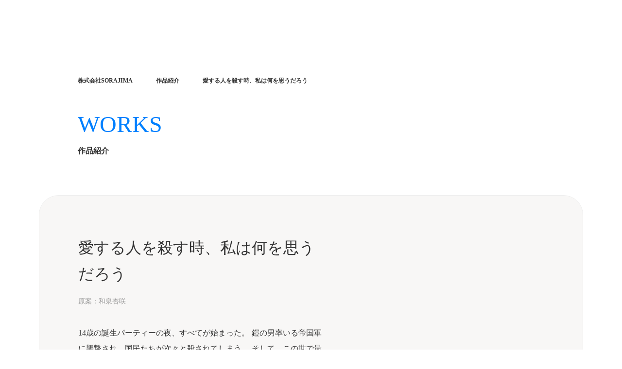

--- FILE ---
content_type: text/html;charset=utf-8
request_url: https://sorajima.jp/works/COIe8o13
body_size: 124560
content:
<!DOCTYPE html>
<html lang="ja">
<head><meta charset="utf-8">
<meta name="viewport" content="width=device-width, initial-scale=1">
<title>愛する人を殺す時、私は何を思うだろう  【公式】| 作品紹介 | 株式会社ソラジマ</title>
<link rel="preconnect" href="https://fonts.gstatic.com" crossorigin>
<meta name="generator" content="Studio.Design">
<meta name="robots" content="all">
<meta property="og:site_name" content="株式会社ソラジマ | SORAJIMA">
<meta property="og:title" content="愛する人を殺す時、私は何を思うだろう  【公式】| 作品紹介 | 株式会社ソラジマ">
<meta property="og:image" content="https://storage.googleapis.com/studio-cms-assets/projects/8dO8mkEeqn/s-848x1200_v-fms_webp_1ac3d54d-2528-4f73-99f8-c9588355e040.png">
<meta property="og:description" content="14歳の誕生パーティーの夜、すべてが始まった。 鎧の男率いる帝国軍に襲撃され、国民たちが次々と殺されてしまう。 そして、この世で最も愛する母もまた、目の前で「鎧の男」によって命を奪われたのだ。 たった1人生き残ってしまったエリカは、母や友を奪った「鎧の男」を殺すことを決意する。 そんなエリカの心の拠り所は、偶然出会い仲良くなった少年・ラウールと過ごす時。 少しずつ惹かれていく2人だが、ラウールの正体こそがエリカの仇「鎧の男」だった……。 このお話は、そんなエリカとラウールが苦しみと向き合いながら共に成長し、結ばれるまでの物語。 ">
<meta property="og:type" content="website">
<meta name="description" content="14歳の誕生パーティーの夜、すべてが始まった。 鎧の男率いる帝国軍に襲撃され、国民たちが次々と殺されてしまう。 そして、この世で最も愛する母もまた、目の前で「鎧の男」によって命を奪われたのだ。 たった1人生き残ってしまったエリカは、母や友を奪った「鎧の男」を殺すことを決意する。 そんなエリカの心の拠り所は、偶然出会い仲良くなった少年・ラウールと過ごす時。 少しずつ惹かれていく2人だが、ラウールの正体こそがエリカの仇「鎧の男」だった……。 このお話は、そんなエリカとラウールが苦しみと向き合いながら共に成長し、結ばれるまでの物語。 ">
<meta property="twitter:card" content="summary_large_image">
<meta property="twitter:image" content="https://storage.googleapis.com/studio-cms-assets/projects/8dO8mkEeqn/s-848x1200_v-fms_webp_1ac3d54d-2528-4f73-99f8-c9588355e040.png">
<meta name="apple-mobile-web-app-title" content="愛する人を殺す時、私は何を思うだろう  【公式】| 作品紹介 | 株式会社ソラジマ">
<meta name="format-detection" content="telephone=no,email=no,address=no">
<meta name="chrome" content="nointentdetection">
<meta name="google-site-verification" content="U3O2RUAGUaJDi0_7dOTRQTrUfdpK15oxIblbEI4Vo1c">
<meta property="og:url" content="/works/COIe8o13">
<link rel="icon" type="image/png" href="https://storage.googleapis.com/production-os-assets/assets/8ba0faf8-5619-494e-9c41-7857269819d5" data-hid="2c9d455">
<link rel="apple-touch-icon" type="image/png" href="https://storage.googleapis.com/production-os-assets/assets/8ba0faf8-5619-494e-9c41-7857269819d5" data-hid="74ef90c"><link rel="modulepreload" as="script" crossorigin href="/_nuxt/entry.98227f41.js"><link rel="preload" as="style" href="/_nuxt/entry.be326413.css"><link rel="prefetch" as="image" type="image/svg+xml" href="/_nuxt/close_circle.c7480f3c.svg"><link rel="prefetch" as="image" type="image/svg+xml" href="/_nuxt/round_check.0ebac23f.svg"><link rel="prefetch" as="script" crossorigin href="/_nuxt/LottieRenderer.ac4e2a82.js"><link rel="prefetch" as="script" crossorigin href="/_nuxt/error-404.115a548b.js"><link rel="prefetch" as="script" crossorigin href="/_nuxt/error-500.4f91b1bb.js"><link rel="stylesheet" href="/_nuxt/entry.be326413.css"><style>.page-enter-active{transition:.6s cubic-bezier(.4,.4,0,1)}.page-leave-active{transition:.3s cubic-bezier(.4,.4,0,1)}.page-enter-from,.page-leave-to{opacity:0}</style><style>:root{--rebranding-loading-bg:#e5e5e5;--rebranding-loading-bar:#222}</style><style>.app[data-v-d12de11f]{align-items:center;flex-direction:column;height:100%;justify-content:center;width:100%}.title[data-v-d12de11f]{font-size:34px;font-weight:300;letter-spacing:2.45px;line-height:30px;margin:30px}</style><style>/*! * Font Awesome Free 6.4.2 by @fontawesome - https://fontawesome.com * License - https://fontawesome.com/license/free (Icons: CC BY 4.0, Fonts: SIL OFL 1.1, Code: MIT License) * Copyright 2023 Fonticons, Inc. */.fa-brands,.fa-solid{-moz-osx-font-smoothing:grayscale;-webkit-font-smoothing:antialiased;--fa-display:inline-flex;align-items:center;display:var(--fa-display,inline-block);font-style:normal;font-variant:normal;justify-content:center;line-height:1;text-rendering:auto}.fa-solid{font-family:Font Awesome\ 6 Free;font-weight:900}.fa-brands{font-family:Font Awesome\ 6 Brands;font-weight:400}:host,:root{--fa-style-family-classic:"Font Awesome 6 Free";--fa-font-solid:normal 900 1em/1 "Font Awesome 6 Free";--fa-style-family-brands:"Font Awesome 6 Brands";--fa-font-brands:normal 400 1em/1 "Font Awesome 6 Brands"}@font-face{font-display:block;font-family:Font Awesome\ 6 Free;font-style:normal;font-weight:900;src:url(https://storage.googleapis.com/production-os-assets/assets/fontawesome/1629704621943/6.4.2/webfonts/fa-solid-900.woff2) format("woff2"),url(https://storage.googleapis.com/production-os-assets/assets/fontawesome/1629704621943/6.4.2/webfonts/fa-solid-900.ttf) format("truetype")}@font-face{font-display:block;font-family:Font Awesome\ 6 Brands;font-style:normal;font-weight:400;src:url(https://storage.googleapis.com/production-os-assets/assets/fontawesome/1629704621943/6.4.2/webfonts/fa-brands-400.woff2) format("woff2"),url(https://storage.googleapis.com/production-os-assets/assets/fontawesome/1629704621943/6.4.2/webfonts/fa-brands-400.ttf) format("truetype")}</style><style>.spinner[data-v-36413753]{animation:loading-spin-36413753 1s linear infinite;height:16px;pointer-events:none;width:16px}.spinner[data-v-36413753]:before{border-bottom:2px solid transparent;border-right:2px solid transparent;border-color:transparent currentcolor currentcolor transparent;border-style:solid;border-width:2px;opacity:.2}.spinner[data-v-36413753]:after,.spinner[data-v-36413753]:before{border-radius:50%;box-sizing:border-box;content:"";height:100%;position:absolute;width:100%}.spinner[data-v-36413753]:after{border-left:2px solid transparent;border-top:2px solid transparent;border-color:currentcolor transparent transparent currentcolor;border-style:solid;border-width:2px;opacity:1}@keyframes loading-spin-36413753{0%{transform:rotate(0deg)}to{transform:rotate(1turn)}}</style><style>.design-canvas__modal{height:100%;pointer-events:none;position:fixed;transition:none;width:100%;z-index:2}.design-canvas__modal:focus{outline:none}.design-canvas__modal.v-enter-active .studio-canvas,.design-canvas__modal.v-leave-active,.design-canvas__modal.v-leave-active .studio-canvas{transition:.4s cubic-bezier(.4,.4,0,1)}.design-canvas__modal.v-enter-active .studio-canvas *,.design-canvas__modal.v-leave-active .studio-canvas *{transition:none!important}.design-canvas__modal.isNone{transition:none}.design-canvas__modal .design-canvas__modal__base{height:100%;left:0;pointer-events:auto;position:fixed;top:0;transition:.4s cubic-bezier(.4,.4,0,1);width:100%;z-index:-1}.design-canvas__modal .studio-canvas{height:100%;pointer-events:none}.design-canvas__modal .studio-canvas>*{background:none!important;pointer-events:none}</style><style>.LoadMoreAnnouncer[data-v-4f7a7294]{height:1px;margin:-1px;overflow:hidden;padding:0;position:absolute;width:1px;clip:rect(0,0,0,0);border-width:0;white-space:nowrap}</style><style>.TitleAnnouncer[data-v-692a2727]{height:1px;margin:-1px;overflow:hidden;padding:0;position:absolute;width:1px;clip:rect(0,0,0,0);border-width:0;white-space:nowrap}</style><style>.publish-studio-style[data-v-4493fe55]{transition:.4s cubic-bezier(.4,.4,0,1)}</style><style>.product-font-style[data-v-51f515bd]{transition:.4s cubic-bezier(.4,.4,0,1)}</style><style>@font-face{font-family:grandam;font-style:normal;font-weight:400;src:url(https://storage.googleapis.com/studio-front/fonts/grandam.ttf) format("truetype")}@font-face{font-family:Material Icons;font-style:normal;font-weight:400;src:url(https://storage.googleapis.com/production-os-assets/assets/material-icons/1629704621943/MaterialIcons-Regular.eot);src:local("Material Icons"),local("MaterialIcons-Regular"),url(https://storage.googleapis.com/production-os-assets/assets/material-icons/1629704621943/MaterialIcons-Regular.woff2) format("woff2"),url(https://storage.googleapis.com/production-os-assets/assets/material-icons/1629704621943/MaterialIcons-Regular.woff) format("woff"),url(https://storage.googleapis.com/production-os-assets/assets/material-icons/1629704621943/MaterialIcons-Regular.ttf) format("truetype")}.StudioCanvas{display:flex;height:auto;min-height:100dvh}.StudioCanvas>.sd{min-height:100dvh;overflow:clip}a,abbr,address,article,aside,audio,b,blockquote,body,button,canvas,caption,cite,code,dd,del,details,dfn,div,dl,dt,em,fieldset,figcaption,figure,footer,form,h1,h2,h3,h4,h5,h6,header,hgroup,html,i,iframe,img,input,ins,kbd,label,legend,li,main,mark,menu,nav,object,ol,p,pre,q,samp,section,select,small,span,strong,sub,summary,sup,table,tbody,td,textarea,tfoot,th,thead,time,tr,ul,var,video{border:0;font-family:sans-serif;line-height:1;list-style:none;margin:0;padding:0;text-decoration:none;-webkit-font-smoothing:antialiased;-webkit-backface-visibility:hidden;box-sizing:border-box;color:#333;transition:.3s cubic-bezier(.4,.4,0,1);word-spacing:1px}a:focus:not(:focus-visible),button:focus:not(:focus-visible),summary:focus:not(:focus-visible){outline:none}nav ul{list-style:none}blockquote,q{quotes:none}blockquote:after,blockquote:before,q:after,q:before{content:none}a,button{background:transparent;font-size:100%;margin:0;padding:0;vertical-align:baseline}ins{text-decoration:none}ins,mark{background-color:#ff9;color:#000}mark{font-style:italic;font-weight:700}del{text-decoration:line-through}abbr[title],dfn[title]{border-bottom:1px dotted;cursor:help}table{border-collapse:collapse;border-spacing:0}hr{border:0;border-top:1px solid #ccc;display:block;height:1px;margin:1em 0;padding:0}input,select{vertical-align:middle}textarea{resize:none}.clearfix:after{clear:both;content:"";display:block}[slot=after] button{overflow-anchor:none}</style><style>.sd{flex-wrap:nowrap;max-width:100%;pointer-events:all;z-index:0;-webkit-overflow-scrolling:touch;align-content:center;align-items:center;display:flex;flex:none;flex-direction:column;position:relative}.sd::-webkit-scrollbar{display:none}.sd,.sd.richText *{transition-property:all,--g-angle,--g-color-0,--g-position-0,--g-color-1,--g-position-1,--g-color-2,--g-position-2,--g-color-3,--g-position-3,--g-color-4,--g-position-4,--g-color-5,--g-position-5,--g-color-6,--g-position-6,--g-color-7,--g-position-7,--g-color-8,--g-position-8,--g-color-9,--g-position-9,--g-color-10,--g-position-10,--g-color-11,--g-position-11}input.sd,textarea.sd{align-content:normal}.sd[tabindex]:focus{outline:none}.sd[tabindex]:focus-visible{outline:1px solid;outline-color:Highlight;outline-color:-webkit-focus-ring-color}input[type=email],input[type=tel],input[type=text],select,textarea{-webkit-appearance:none}select{cursor:pointer}.frame{display:block;overflow:hidden}.frame>iframe{height:100%;width:100%}.frame .formrun-embed>iframe:not(:first-child){display:none!important}.image{position:relative}.image:before{background-position:50%;background-size:cover;border-radius:inherit;content:"";height:100%;left:0;pointer-events:none;position:absolute;top:0;transition:inherit;width:100%;z-index:-2}.sd.file{cursor:pointer;flex-direction:row;outline:2px solid transparent;outline-offset:-1px;overflow-wrap:anywhere;word-break:break-word}.sd.file:focus-within{outline-color:Highlight;outline-color:-webkit-focus-ring-color}.file>input[type=file]{opacity:0;pointer-events:none;position:absolute}.sd.text,.sd:where(.icon){align-content:center;align-items:center;display:flex;flex-direction:row;justify-content:center;overflow:visible;overflow-wrap:anywhere;word-break:break-word}.sd:where(.icon.fa){display:inline-flex}.material-icons{align-items:center;display:inline-flex;font-family:Material Icons;font-size:24px;font-style:normal;font-weight:400;justify-content:center;letter-spacing:normal;line-height:1;text-transform:none;white-space:nowrap;word-wrap:normal;direction:ltr;text-rendering:optimizeLegibility;-webkit-font-smoothing:antialiased}.sd:where(.icon.material-symbols){align-items:center;display:flex;font-style:normal;font-variation-settings:"FILL" var(--symbol-fill,0),"wght" var(--symbol-weight,400);justify-content:center;min-height:1em;min-width:1em}.sd.material-symbols-outlined{font-family:Material Symbols Outlined}.sd.material-symbols-rounded{font-family:Material Symbols Rounded}.sd.material-symbols-sharp{font-family:Material Symbols Sharp}.sd.material-symbols-weight-100{--symbol-weight:100}.sd.material-symbols-weight-200{--symbol-weight:200}.sd.material-symbols-weight-300{--symbol-weight:300}.sd.material-symbols-weight-400{--symbol-weight:400}.sd.material-symbols-weight-500{--symbol-weight:500}.sd.material-symbols-weight-600{--symbol-weight:600}.sd.material-symbols-weight-700{--symbol-weight:700}.sd.material-symbols-fill{--symbol-fill:1}a,a.icon,a.text{-webkit-tap-highlight-color:rgba(0,0,0,.15)}.fixed{z-index:2}.sticky{z-index:1}.button{transition:.4s cubic-bezier(.4,.4,0,1)}.button,.link{cursor:pointer}.submitLoading{opacity:.5!important;pointer-events:none!important}.richText{display:block;word-break:break-word}.richText [data-thread],.richText a,.richText blockquote,.richText em,.richText h1,.richText h2,.richText h3,.richText h4,.richText li,.richText ol,.richText p,.richText p>code,.richText pre,.richText pre>code,.richText s,.richText strong,.richText table tbody,.richText table tbody tr,.richText table tbody tr>td,.richText table tbody tr>th,.richText u,.richText ul{backface-visibility:visible;color:inherit;font-family:inherit;font-size:inherit;font-style:inherit;font-weight:inherit;letter-spacing:inherit;line-height:inherit;text-align:inherit}.richText p{display:block;margin:10px 0}.richText>p{min-height:1em}.richText img,.richText video{height:auto;max-width:100%;vertical-align:bottom}.richText h1{display:block;font-size:3em;font-weight:700;margin:20px 0}.richText h2{font-size:2em}.richText h2,.richText h3{display:block;font-weight:700;margin:10px 0}.richText h3{font-size:1em}.richText h4,.richText h5{font-weight:600}.richText h4,.richText h5,.richText h6{display:block;font-size:1em;margin:10px 0}.richText h6{font-weight:500}.richText [data-type=table]{overflow-x:auto}.richText [data-type=table] p{white-space:pre-line;word-break:break-all}.richText table{border:1px solid #f2f2f2;border-collapse:collapse;border-spacing:unset;color:#1a1a1a;font-size:14px;line-height:1.4;margin:10px 0;table-layout:auto}.richText table tr th{background:hsla(0,0%,96%,.5)}.richText table tr td,.richText table tr th{border:1px solid #f2f2f2;max-width:240px;min-width:100px;padding:12px}.richText table tr td p,.richText table tr th p{margin:0}.richText blockquote{border-left:3px solid rgba(0,0,0,.15);font-style:italic;margin:10px 0;padding:10px 15px}.richText [data-type=embed_code]{margin:20px 0;position:relative}.richText [data-type=embed_code]>.height-adjuster>.wrapper{position:relative}.richText [data-type=embed_code]>.height-adjuster>.wrapper[style*=padding-top] iframe{height:100%;left:0;position:absolute;top:0;width:100%}.richText [data-type=embed_code][data-embed-sandbox=true]{display:block;overflow:hidden}.richText [data-type=embed_code][data-embed-code-type=instagram]>.height-adjuster>.wrapper[style*=padding-top]{padding-top:100%}.richText [data-type=embed_code][data-embed-code-type=instagram]>.height-adjuster>.wrapper[style*=padding-top] blockquote{height:100%;left:0;overflow:hidden;position:absolute;top:0;width:100%}.richText [data-type=embed_code][data-embed-code-type=codepen]>.height-adjuster>.wrapper{padding-top:50%}.richText [data-type=embed_code][data-embed-code-type=codepen]>.height-adjuster>.wrapper iframe{height:100%;left:0;position:absolute;top:0;width:100%}.richText [data-type=embed_code][data-embed-code-type=slideshare]>.height-adjuster>.wrapper{padding-top:56.25%}.richText [data-type=embed_code][data-embed-code-type=slideshare]>.height-adjuster>.wrapper iframe{height:100%;left:0;position:absolute;top:0;width:100%}.richText [data-type=embed_code][data-embed-code-type=speakerdeck]>.height-adjuster>.wrapper{padding-top:56.25%}.richText [data-type=embed_code][data-embed-code-type=speakerdeck]>.height-adjuster>.wrapper iframe{height:100%;left:0;position:absolute;top:0;width:100%}.richText [data-type=embed_code][data-embed-code-type=snapwidget]>.height-adjuster>.wrapper{padding-top:30%}.richText [data-type=embed_code][data-embed-code-type=snapwidget]>.height-adjuster>.wrapper iframe{height:100%;left:0;position:absolute;top:0;width:100%}.richText [data-type=embed_code][data-embed-code-type=firework]>.height-adjuster>.wrapper fw-embed-feed{-webkit-user-select:none;-moz-user-select:none;user-select:none}.richText [data-type=embed_code_empty]{display:none}.richText ul{margin:0 0 0 20px}.richText ul li{list-style:disc;margin:10px 0}.richText ul li p{margin:0}.richText ol{margin:0 0 0 20px}.richText ol li{list-style:decimal;margin:10px 0}.richText ol li p{margin:0}.richText hr{border-top:1px solid #ccc;margin:10px 0}.richText p>code{background:#eee;border:1px solid rgba(0,0,0,.1);border-radius:6px;display:inline;margin:2px;padding:0 5px}.richText pre{background:#eee;border-radius:6px;font-family:Menlo,Monaco,Courier New,monospace;margin:20px 0;padding:25px 35px;white-space:pre-wrap}.richText pre code{border:none;padding:0}.richText strong{color:inherit;display:inline;font-family:inherit;font-weight:900}.richText em{font-style:italic}.richText a,.richText u{text-decoration:underline}.richText a{color:#007cff;display:inline}.richText s{text-decoration:line-through}.richText [data-type=table_of_contents]{background-color:#f5f5f5;border-radius:2px;color:#616161;font-size:16px;list-style:none;margin:0;padding:24px 24px 8px;text-decoration:underline}.richText [data-type=table_of_contents] .toc_list{margin:0}.richText [data-type=table_of_contents] .toc_item{color:currentColor;font-size:inherit!important;font-weight:inherit;list-style:none}.richText [data-type=table_of_contents] .toc_item>a{border:none;color:currentColor;font-size:inherit!important;font-weight:inherit;text-decoration:none}.richText [data-type=table_of_contents] .toc_item>a:hover{opacity:.7}.richText [data-type=table_of_contents] .toc_item--1{margin:0 0 16px}.richText [data-type=table_of_contents] .toc_item--2{margin:0 0 16px;padding-left:2rem}.richText [data-type=table_of_contents] .toc_item--3{margin:0 0 16px;padding-left:4rem}.sd.section{align-content:center!important;align-items:center!important;flex-direction:column!important;flex-wrap:nowrap!important;height:auto!important;max-width:100%!important;padding:0!important;width:100%!important}.sd.section-inner{position:static!important}@property --g-angle{syntax:"<angle>";inherits:false;initial-value:180deg}@property --g-color-0{syntax:"<color>";inherits:false;initial-value:transparent}@property --g-position-0{syntax:"<percentage>";inherits:false;initial-value:.01%}@property --g-color-1{syntax:"<color>";inherits:false;initial-value:transparent}@property --g-position-1{syntax:"<percentage>";inherits:false;initial-value:100%}@property --g-color-2{syntax:"<color>";inherits:false;initial-value:transparent}@property --g-position-2{syntax:"<percentage>";inherits:false;initial-value:100%}@property --g-color-3{syntax:"<color>";inherits:false;initial-value:transparent}@property --g-position-3{syntax:"<percentage>";inherits:false;initial-value:100%}@property --g-color-4{syntax:"<color>";inherits:false;initial-value:transparent}@property --g-position-4{syntax:"<percentage>";inherits:false;initial-value:100%}@property --g-color-5{syntax:"<color>";inherits:false;initial-value:transparent}@property --g-position-5{syntax:"<percentage>";inherits:false;initial-value:100%}@property --g-color-6{syntax:"<color>";inherits:false;initial-value:transparent}@property --g-position-6{syntax:"<percentage>";inherits:false;initial-value:100%}@property --g-color-7{syntax:"<color>";inherits:false;initial-value:transparent}@property --g-position-7{syntax:"<percentage>";inherits:false;initial-value:100%}@property --g-color-8{syntax:"<color>";inherits:false;initial-value:transparent}@property --g-position-8{syntax:"<percentage>";inherits:false;initial-value:100%}@property --g-color-9{syntax:"<color>";inherits:false;initial-value:transparent}@property --g-position-9{syntax:"<percentage>";inherits:false;initial-value:100%}@property --g-color-10{syntax:"<color>";inherits:false;initial-value:transparent}@property --g-position-10{syntax:"<percentage>";inherits:false;initial-value:100%}@property --g-color-11{syntax:"<color>";inherits:false;initial-value:transparent}@property --g-position-11{syntax:"<percentage>";inherits:false;initial-value:100%}</style><style>.snackbar[data-v-3129703d]{align-items:center;background:#fff;border:1px solid #ededed;border-radius:6px;box-shadow:0 16px 48px -8px rgba(0,0,0,.08),0 10px 25px -5px rgba(0,0,0,.11);display:flex;flex-direction:row;gap:8px;justify-content:space-between;left:50%;max-width:90vw;padding:16px 20px;position:fixed;top:32px;transform:translateX(-50%);-webkit-user-select:none;-moz-user-select:none;user-select:none;width:480px;z-index:9999}.snackbar.v-enter-active[data-v-3129703d],.snackbar.v-leave-active[data-v-3129703d]{transition:.4s cubic-bezier(.4,.4,0,1)}.snackbar.v-enter-from[data-v-3129703d],.snackbar.v-leave-to[data-v-3129703d]{opacity:0;transform:translate(-50%,-10px)}.snackbar .convey[data-v-3129703d]{align-items:center;display:flex;flex-direction:row;gap:8px;padding:0}.snackbar .convey .icon[data-v-3129703d]{background-position:50%;background-repeat:no-repeat;flex-shrink:0;height:24px;width:24px}.snackbar .convey .message[data-v-3129703d]{font-size:14px;font-style:normal;font-weight:400;line-height:20px;white-space:pre-line}.snackbar .convey.error .icon[data-v-3129703d]{background-image:url(/_nuxt/close_circle.c7480f3c.svg)}.snackbar .convey.error .message[data-v-3129703d]{color:#f84f65}.snackbar .convey.success .icon[data-v-3129703d]{background-image:url(/_nuxt/round_check.0ebac23f.svg)}.snackbar .convey.success .message[data-v-3129703d]{color:#111}.snackbar .button[data-v-3129703d]{align-items:center;border-radius:40px;color:#4b9cfb;display:flex;flex-shrink:0;font-family:Inter;font-size:12px;font-style:normal;font-weight:700;justify-content:center;line-height:16px;padding:4px 8px}.snackbar .button[data-v-3129703d]:hover{background:#f5f5f5}</style><style>a[data-v-160f89c6]{align-items:center;border-radius:4px;bottom:20px;height:20px;justify-content:center;left:20px;perspective:300px;position:fixed;transition:0s linear;width:84px;z-index:2000}@media (hover:hover){a[data-v-160f89c6]{transition:.4s cubic-bezier(.4,.4,0,1);will-change:width,height}a[data-v-160f89c6]:hover{height:32px;width:200px}}[data-v-160f89c6] .custom-fill path{fill:var(--234b47e2)}.fade-enter-active[data-v-160f89c6],.fade-leave-active[data-v-160f89c6]{position:absolute;transform:translateZ(0);transition:opacity .3s cubic-bezier(.4,.4,0,1);will-change:opacity,transform}.fade-enter-from[data-v-160f89c6],.fade-leave-to[data-v-160f89c6]{opacity:0}</style></head>
<body ><div id="__nuxt"><div><span></span><span></span><!----></div></div><script type="application/json" id="__NUXT_DATA__" data-ssr="true">[["Reactive",1],{"data":2,"state":26,"_errors":27,"serverRendered":29,"path":30,"pinia":31},{"dynamicDataworks/COIe8o13":3},{"uGGAAQfY":4,"mPvzCnuW":5,"VKUZxsp1":6,"hUR6Nhq5":7,"title":8,"slug":9,"NVvUNcnO":10,"_meta":11,"_filter":24,"id":25},"原案：和泉杏咲","14歳の誕生パーティーの夜、すべてが始まった。 鎧の男率いる帝国軍に襲撃され、国民たちが次々と殺されてしまう。 そして、この世で最も愛する母もまた、目の前で「鎧の男」によって命を奪われたのだ。 たった1人生き残ってしまったエリカは、母や友を奪った「鎧の男」を殺すことを決意する。 そんなエリカの心の拠り所は、偶然出会い仲良くなった少年・ラウールと過ごす時。 少しずつ惹かれていく2人だが、ラウールの正体こそがエリカの仇「鎧の男」だった……。 このお話は、そんなエリカとラウールが苦しみと向き合いながら共に成長し、結ばれるまでの物語。","新着１位!","https://storage.googleapis.com/studio-cms-assets/projects/8dO8mkEeqn/s-848x1200_v-fms_webp_1ac3d54d-2528-4f73-99f8-c9588355e040.png","愛する人を殺す時、私は何を思うだろう","COIe8o13","https://manga.line.me/product/periodic?id=Z0002150",{"project":12,"publishedAt":14,"createdAt":15,"order":16,"publishType":17,"schema":18,"uid":22,"updatedAt":23},{"id":13},"eWkZYPyGyR0DMNqPU1LJ",["Date","2023-05-13T14:12:05.000Z"],["Date","2023-05-12T06:42:11.000Z"],100,"public",{"id":19,"key":20,"postType":21},"K4MXs2inPRp9RmsWdKoy","hpHY1Mzo","blank","ch5ew4ge",["Date","2023-10-26T16:16:02.000Z"],[],"pLpRZIQvqJdSKc22iAuE",{},{"dynamicDataworks/COIe8o13":28},null,true,"/works/COIe8o13",{"cmsContentStore":32,"indexStore":36,"projectStore":39,"productStore":66,"pageHeadStore":2281},{"listContentsMap":33,"contentMap":34},["Map"],["Map",35,3],"hpHY1Mzo/COIe8o13",{"routeType":37,"host":38},"publish","sorajima.jp",{"project":40},{"id":41,"name":42,"type":43,"customDomain":44,"iconImage":44,"coverImage":45,"displayBadge":46,"integrations":47,"snapshot_path":63,"snapshot_id":64,"recaptchaSiteKey":65},"8dO8mkEeqn","SORAJIMA HP　","web","","https://storage.googleapis.com/production-os-assets/assets/30c27830-960e-4bd6-8b2e-b350fabb381b",false,[48,51,54,57,60],{"integration_name":49,"code":50},"custom-code","true",{"integration_name":52,"code":53},"google-analytics","UA-233783031-1",{"integration_name":55,"code":56},"google-tag-manager","GTM-N7K2Z5T",{"integration_name":58,"code":59},"search-console","U3O2RUAGUaJDi0_7dOTRQTrUfdpK15oxIblbEI4Vo1c",{"integration_name":61,"code":62},"typesquare","unused","https://storage.googleapis.com/studio-publish/projects/8dO8mkEeqn/7Wl7wAvmaV/","7Wl7wAvmaV","6LdaqxwiAAAAACdZ1y5zuyX_sBnghavWnjdMfXdG",{"product":67,"isLoaded":29,"selectedModalIds":2278,"redirectPage":28,"isInitializedRSS":46,"pageViewMap":2279,"symbolViewMap":2280},{"breakPoints":68,"colors":81,"fonts":82,"head":330,"info":336,"pages":344,"resources":1619,"symbols":1685,"style":1742,"styleVars":1744,"enablePassword":46,"classes":2237,"publishedUid":2277},[69,72,75,78],{"maxWidth":70,"name":71},540,"mobile",{"maxWidth":73,"name":74},990,"tablet",{"maxWidth":76,"name":77},1142,"small",{"maxWidth":79,"name":80},320,"mini",[],[83,105,115,119,126,128,130,132,136,140,144,148,153,155,157,161,163,167,171,175,179,183,187,191,193,197,201,206,210,214,218,222,226,231,236,240,244,249,254,258,262,266,271,274,278,282,286,290,294,298,302,306,308,312,316,320,322,326],{"family":84,"subsets":85,"variants":89,"vendor":104},"Josefin Sans",[86,87,88],"latin","latin-ext","vietnamese",[90,91,92,93,94,95,96,97,98,99,100,101,102,103],"100","200","300","regular","500","600","700","100italic","200italic","300italic","italic","500italic","600italic","700italic","google",{"family":106,"subsets":107,"variants":112,"vendor":104},"Roboto",[108,109,110,111,86,87,88],"cyrillic","cyrillic-ext","greek","greek-ext",[90,97,92,99,93,100,94,101,96,103,113,114],"900","900italic",{"family":116,"subsets":117,"variants":118,"vendor":104},"Lato",[86,87],[90,97,92,99,93,100,96,103,113,114],{"family":120,"subsets":121,"variants":124,"vendor":104},"M PLUS Rounded 1c",[108,109,110,111,122,123,86,87,88],"hebrew","japanese",[90,92,93,94,96,125,113],"800",{"family":127,"vendor":61},"A1ゴシック R JIS2004",{"family":129,"vendor":61},"A1ゴシック M JIS2004",{"family":131,"vendor":61},"A1ゴシック B JIS2004",{"family":133,"subsets":134,"variants":135,"vendor":104},"Yusei Magic",[123,86,87],[93],{"family":137,"subsets":138,"variants":139,"vendor":104},"Noto Serif JP",[123,86],[91,92,93,94,95,96,113],{"family":141,"subsets":142,"variants":143,"vendor":104},"Noto Sans JP",[123,86],[90,92,93,94,96,113],{"family":145,"subsets":146,"variants":147,"vendor":104},"Inter",[108,109,110,111,86,87,88],[90,91,92,93,94,95,96,125,113],{"family":149,"subsets":150,"variants":151,"vendor":104},"Open Sans",[108,109,110,111,122,86,87,88],[92,93,94,95,96,125,99,100,101,102,103,152],"800italic",{"family":154,"vendor":61},"ゴシックMB101 H JIS2004",{"family":156,"vendor":61},"リュウミン B-KL JIS2004",{"family":158,"subsets":159,"variants":160,"vendor":104},"Sawarabi Mincho",[123,86,87],[93],{"family":162,"vendor":61},"リュウミン EH-KL JIS2004",{"family":164,"subsets":165,"variants":166,"vendor":104},"Zen Antique",[108,110,123,86,87],[93],{"family":168,"subsets":169,"variants":170,"vendor":104},"Spectral",[108,86,87,88],[91,98,92,99,93,100,94,101,95,102,96,103,125,152],{"family":172,"subsets":173,"variants":174,"vendor":104},"Zen Old Mincho",[108,110,123,86,87],[93,94,95,96,113],{"family":176,"subsets":177,"variants":178,"vendor":104},"RocknRoll One",[108,123,86,87],[93],{"family":180,"subsets":181,"variants":182,"vendor":104},"Sawarabi Gothic",[108,123,86,87,88],[93],{"family":184,"subsets":185,"variants":186,"vendor":104},"Zen Kaku Gothic New",[108,123,86,87],[92,93,94,96,113],{"family":188,"subsets":189,"variants":190,"vendor":104},"Yuji Boku",[108,123,86,87],[93],{"family":192,"vendor":61},"秀英3号 EH",{"family":194,"subsets":195,"variants":196,"vendor":104},"Lusitana",[86],[93,96],{"family":198,"subsets":199,"variants":200,"vendor":104},"Smooch",[86,87,88],[93],{"family":202,"subsets":203,"variants":205,"vendor":104},"Inknut Antiqua",[204,86,87],"devanagari",[92,93,94,95,96,125,113],{"family":207,"subsets":208,"variants":209,"vendor":104},"Khand",[204,86,87],[92,93,94,95,96],{"family":211,"subsets":212,"variants":213,"vendor":104},"Share Tech Mono",[86],[93],{"family":215,"subsets":216,"variants":217,"vendor":104},"New Tegomin",[123,86,87],[93],{"family":219,"subsets":220,"variants":221,"vendor":104},"Yomogi",[108,123,86,87,88],[93],{"family":223,"subsets":224,"variants":225,"vendor":104},"Roboto Mono",[108,109,110,86,87,88],[90,91,92,93,94,95,96,97,98,99,100,101,102,103],{"family":227,"subsets":228,"variants":230,"vendor":104},"Abhaya Libre",[86,87,229],"sinhala",[93,94,95,96,125],{"family":232,"subsets":233,"variants":235,"vendor":104},"Shrikhand",[234,86,87],"gujarati",[93],{"family":237,"subsets":238,"variants":239,"vendor":104},"Passero One",[86,87],[93],{"family":241,"subsets":242,"variants":243,"vendor":104},"Inter,'Noto Sans JP'",[108,109,110,111,86,87,88],[90,91,92,93,94,95,96,125,113],{"family":245,"subsets":246,"variants":248,"vendor":104},"IBM Plex Sans Arabic",[247,109,86,87],"arabic",[90,91,92,93,94,95,96],{"family":250,"subsets":251,"variants":253,"vendor":104},"Taviraj",[86,87,252,88],"thai",[90,97,91,98,92,99,93,100,94,101,95,102,96,103,125,152,113,114],{"family":255,"subsets":256,"variants":257,"vendor":104},"Voltaire",[86,87,88],[93],{"family":259,"subsets":260,"variants":261,"vendor":104},"Nova Cut",[86],[93],{"family":263,"subsets":264,"variants":265,"vendor":104},"Dancing Script",[86,87,88],[93,94,95,96],{"family":267,"variants":268,"vendor":270},"Apple Chancery",[269],"400","system-font",{"family":272,"variants":273,"vendor":270},"Noteworthy",[92,96],{"family":275,"subsets":276,"variants":277,"vendor":104},"Zen Kaku Gothic Antique",[108,123,86,87],[92,93,94,96,113],{"family":279,"subsets":280,"variants":281,"vendor":104},"Urbanist",[86,87],[90,91,92,93,94,95,96,125,113,97,98,99,100,101,102,103,152,114],{"family":283,"subsets":284,"variants":285,"vendor":104},"Bebas Neue",[86,87],[93],{"family":287,"subsets":288,"variants":289,"vendor":104},"Italiana",[86],[93],{"family":291,"subsets":292,"variants":293,"vendor":104},"Zen Antique Soft",[108,110,123,86,87],[93],{"family":295,"subsets":296,"variants":297,"vendor":104},"Playfair Display",[108,86,87,88],[93,94,95,96,125,113,100,101,102,103,152,114],{"family":299,"subsets":300,"variants":301,"vendor":104},"Jockey One",[86,87],[93],{"family":303,"subsets":304,"variants":305,"vendor":104},"Shippori Mincho",[123,86,87],[93,94,95,96,125],{"family":307,"vendor":61},"ヒラギノ角ゴ W3 JIS2004",{"family":309,"subsets":310,"variants":311,"vendor":104},"Shippori Mincho B1",[123,86,87],[93,94,95,96,125],{"family":313,"subsets":314,"variants":315,"vendor":104},"M PLUS 1p",[108,109,110,111,122,123,86,87,88],[90,92,93,94,96,125,113],{"family":317,"subsets":318,"variants":319,"vendor":104},"Noto Sans",[108,109,204,110,111,86,87,88],[90,97,91,98,92,99,93,100,94,101,95,102,96,103,125,152,113,114],{"family":321,"vendor":61},"ヒラギノ角ゴ W6 JIS2004",{"family":323,"subsets":324,"variants":325,"vendor":104},"League Gothic",[86,87,88],[93],{"family":327,"subsets":328,"variants":329,"vendor":104},"Inter Tight",[108,109,110,111,86,87,88],[90,91,92,93,94,95,96,125,113,97,98,99,100,101,102,103,152,114],{"favicon":331,"lang":332,"meta":333,"title":335},"https://storage.googleapis.com/production-os-assets/assets/8ba0faf8-5619-494e-9c41-7857269819d5","ja",{"description":334,"og:image":44},"ソラジマは、「今世紀を代表するコンテンツを創る。」をミッションに掲げるオリジナル漫画IPカンパニーです。縦型フルカラーのスマホ漫画「Webtoon」を中心に、数多くのオリジナル作品を制作・配信。日本だけでなく、韓国・北米・中国など世界11カ国・地域で展開。また、タテ読み漫画アプリ『ソラジマTOON』や漫画レーベル『よすみ』の運営に加え、ドラマ化・商品化などIPの多角的な展開にも取り組んでいます。","株式会社ソラジマ | SORAJIMA",{"baseWidth":337,"created_at":338,"screen":339,"type":43,"updated_at":342,"version":343},1300,1518591100346,{"baseWidth":340,"height":341,"isAutoHeight":46,"width":340,"workingState":46},1280,600,1518792996878,"4.1.9",[345,355,362,368,374,380,386,392,398,404,410,416,422,428,434,440,446,452,458,465,470,473,477,484,488,492,496,502,508,514,519,523,526,531,537,547,551,561,571,575,584,590,594,597,600,603,606,626,632,641,650,659,665,684,702,711,715,724,733,737,741,745,749,753,757,761,765,769,773,777,781,787,793,799,805,811,817,821,830,838,847,854,860,866,872,878,884,890,896,902,908,914,920,926,933,939,945,952,961,965,969,973,977,986,995,999,1003,1007,1011,1015,1019,1023,1027,1031,1035,1039,1043,1047,1051,1055,1064,1073,1082,1086,1095,1104,1113,1122,1131,1151,1160,1169,1178,1187,1193,1202,1211,1220,1229,1238,1247,1256,1265,1271,1280,1289,1296,1305,1321,1336,1340,1349,1353,1357,1361,1365,1369,1373,1377,1382,1386,1390,1394,1398,1402,1406,1410,1414,1418,1422,1426,1430,1434,1438,1442,1446,1450,1454,1458,1462,1466,1470,1474,1478,1482,1486,1490,1494,1498,1502,1506,1510,1514,1518,1522,1526,1530,1534,1538,1542,1546,1550,1554,1558,1562,1566,1570,1574,1578,1582,1586,1590,1601,1613],{"head":346,"id":349,"type":350,"uuid":351,"symbolIds":352},{"favicon":347,"meta":348,"title":44},"https://storage.googleapis.com/production-os-assets/assets/68ba8a6e-66f8-4871-9654-82280ba4d945",{"description":44,"og:image":44},"aboutus/mission","page","98170f7d-5c6b-4bcc-81c2-f31c9efec1b9",[353,354],"512de93b-92f9-486d-afbc-f94f27e6951d","7f3db4b3-b334-425e-bf73-0fc171a6128c",{"head":356,"id":358,"type":350,"uuid":359,"symbolIds":360},{"favicon":347,"meta":357,"title":44},{"description":44,"og:image":44},"aboutus/topics","6c3ce5d6-2200-410c-b6cb-e125d688aea8",[361,354],"df484881-2783-4fab-a376-e390a203efc7",{"head":363,"id":365,"type":350,"uuid":366,"symbolIds":367},{"favicon":347,"meta":364,"title":44},{"description":44,"og:image":44},"service/battle","b44cf70c-041d-4f53-bcb7-ce835ee64074",[353,354],{"head":369,"id":371,"type":350,"uuid":372,"symbolIds":373},{"favicon":347,"meta":370,"title":44},{"description":44,"og:image":44},"service/partnership","8647c46b-e5a3-4446-9f65-34a8077c8ed1",[361,354],{"head":375,"id":377,"type":350,"uuid":378,"symbolIds":379},{"favicon":347,"meta":376,"title":44},{"description":44,"og:image":44},"service/philosophy","315330dd-3116-41e1-88a4-5e9894635623",[361,354],{"head":381,"id":383,"type":350,"uuid":384,"symbolIds":385},{"favicon":347,"meta":382,"title":44},{"description":44,"og:image":44},"service/yosumi","62e35e9a-26a5-4259-aa7f-099510670d3c",[353,354],{"head":387,"id":389,"type":350,"uuid":390,"symbolIds":391},{"favicon":347,"meta":388,"title":44},{"description":44,"og:image":44},"service/sales","662f09cb-d80d-4e47-bc43-bcdd37af65e2",[361,354],{"head":393,"id":395,"type":350,"uuid":396,"symbolIds":397},{"favicon":347,"meta":394,"title":44},{"description":44,"og:image":44},"service/md","42211368-34b5-4f9f-8e30-0971bf76eb57",[361,354],{"head":399,"id":401,"type":350,"uuid":402,"symbolIds":403},{"favicon":347,"meta":400,"title":44},{"description":44,"og:image":44},"service/anime","e7f76331-231e-4c56-8290-9645b5efc632",[361,354],{"head":405,"id":407,"type":350,"uuid":408,"symbolIds":409},{"favicon":347,"meta":406,"title":44},{"description":44,"og:image":44},"404","592d15a0-f945-4ff4-9f7d-f6b6835b456e",[361,354],{"head":411,"id":413,"type":350,"uuid":414,"symbolIds":415},{"favicon":347,"meta":412,"title":44},{"description":44,"og:image":44},"service/new","5a0b0740-37ec-4000-b1e7-e4cd55c3c59b",[361,354],{"head":417,"id":419,"type":350,"uuid":420,"symbolIds":421},{"favicon":347,"meta":418,"title":44},{"description":44,"og:image":44},"service/romance","8daf8f8d-2a21-4db7-916b-ee1679abc6e6",[353,354],{"head":423,"id":425,"type":350,"uuid":426,"symbolIds":427},{"favicon":347,"meta":424,"title":44},{"description":44,"og:image":44},"service/yoko","20e83789-ebdc-4166-b5ed-24c74fae1261",[361,354],{"head":429,"id":431,"type":350,"uuid":432,"symbolIds":433},{"favicon":347,"meta":430,"title":44},{"description":44,"og:image":44},"aboutus/ceo","23c9de47-5cc2-4fee-bde0-76a3012af037",[361,354],{"head":435,"id":437,"type":350,"uuid":438,"symbolIds":439},{"favicon":347,"meta":436,"title":44},{"description":44,"og:image":44},"news/info","049f4575-61d1-4311-a1c2-6e9749281774",[361,354],{"head":441,"id":443,"type":350,"uuid":444,"symbolIds":445},{"favicon":347,"meta":442,"title":44},{"description":44,"og:image":44},"news/press","00a40241-6fe9-46e5-8370-84ed5c85988d",[361,354],{"head":447,"id":449,"type":350,"uuid":450,"symbolIds":451},{"favicon":347,"meta":448,"title":44},{"description":44,"og:image":44},"news/news","e18cb746-c025-444b-8850-5f28ae1ec429",[361,354],{"head":453,"id":455,"type":350,"uuid":456,"symbolIds":457},{"favicon":347,"meta":454,"title":44},{"description":44,"og:image":44},"aboutus/company","6aebff60-f01d-4019-abd8-3f85e67e872f",[361,354],{"head":459,"id":462,"type":350,"uuid":463,"symbolIds":464},{"favicon":347,"meta":460,"title":44},{"description":44,"og:image":461},"https://storage.googleapis.com/production-os-assets/assets/4eaec3ea-d725-4dcc-a908-bd842a878aca","/","737c1e26-04f0-46be-844f-9773a403bc3c",[353,354],{"id":466,"isCreatedInV4":29,"redirectTo":467,"type":468,"uuid":469},"recruitment","https://careers.sorajima.jp/","redirect","f998dc03-ce5d-455c-b3f3-baaecb42606c",{"id":471,"redirectTo":467,"type":468,"uuid":472},"recruitment/editor-creator","21739913-22e2-47d2-a9ab-abfbb2ce10ba",{"id":474,"redirectTo":475,"type":468,"uuid":476},"recruitment/internship/summer","/recruitment/internship","b73bb947-5e42-418c-973e-67592fe9555a",{"head":478,"id":480,"type":350,"uuid":481,"symbolIds":482},{"title":479},"作品紹介 | 株式会社ソラジマ","works","f7b39366-e40f-4662-b062-47da2d28ecb9",[361,483,354],"2d52fbbc-3bd4-4566-9810-9b5c3d080a05",{"id":485,"redirectTo":486,"type":468,"uuid":487},"works/jGp94eiI","/works/kizudarakenoseijo","abe51d9f-cad4-470a-a8d6-09695e519f36",{"id":489,"redirectTo":490,"type":468,"uuid":491},"works/MSZGEpMy","/works/yomeisankagetunosareotto","718b75ca-5395-433d-bae0-273f872e24af",{"id":493,"redirectTo":494,"type":468,"uuid":495},"works/1yzU1QLf","/works/cinderella-complex","3f40a19c-bc16-4e69-9da1-429d99983711",{"head":497,"id":499,"type":350,"uuid":500,"symbolIds":501},{"title":498},"プライバシーポリシー | 株式会社ソラジマ","privacy-policy","00eef00d-f543-4c08-aa54-500b317b8293",[361,354],{"head":503,"id":505,"type":350,"uuid":506,"symbolIds":507},{"title":504},"お問い合わせ | 株式会社ソラジマ","contact","7f8f7956-4eed-40b7-9404-49d1c0b11795",[361,483,354],{"head":509,"id":511,"type":350,"uuid":512,"symbolIds":513},{"title":510},"ありがとうございました | 株式会社ソラジマ","thankyou","896f2c04-1cc7-44cc-bdfd-b861709d29c1",[361,354],{"head":515,"id":516,"type":350,"uuid":517,"symbolIds":518},{"title":44},"news","2b26a9b5-0e48-44e3-85ec-694da137b267",[361,354],{"id":520,"isCreatedInV4":29,"redirectTo":521,"type":468,"uuid":522},"recruitment/creator/ad","https://creators.sorajima.jp/","6df2f431-8bab-4821-8b30-252e7e57dd89",{"id":524,"isCreatedInV4":29,"redirectTo":521,"type":468,"uuid":525},"recruitment/creator","b369832b-9c08-4340-9fec-e954d8eb713d",{"head":527,"type":468,"id":528,"uuid":529,"redirectTo":467,"isCreatedInV4":29,"symbolIds":530},[],"recruitment/editor","3f71bd38-0333-4658-88da-adfd3469d632",[],{"head":532,"type":468,"id":533,"uuid":534,"redirectTo":535,"isCreatedInV4":29,"symbolIds":536},[],"editor","9e6a561d-7f02-4c82-a0b8-b324a66eda50","https://hrmos.co/pages/sorajima/jobs",[],{"head":538,"id":542,"type":350,"uuid":543,"symbolIds":544},{"meta":539,"title":541},{"og:image":540},"https://storage.googleapis.com/production-os-assets/assets/9b08d233-e90b-4f9b-9550-6eea3e939353","SORAJIMA INTERNSHIP | 株式会社ソラジマ","lp/character","47074911-6fc0-4b0c-bf61-b7682e28ea35",[545,546],"cee92bc8-3f57-4e7e-9595-d8dca0bd2223","d8db7767-86dd-4852-9402-401ba9480257",{"id":548,"redirectTo":549,"type":468,"uuid":550},"webtoon","/recruitment/editor","95f22bab-20e2-42f9-9589-11689ec3e51e",{"head":552,"id":558,"type":350,"uuid":559,"symbolIds":560},{"customCode":553},{"bodyEnd":554},[555],{"memo":556,"src":44,"uuid":557},"cdnjs.cloudflare.com","a5997dc4-ec8c-4b18-84d8-b71c2111a585","lp/test2601","eceee122-c4d5-4ca6-8fae-bf44447eba9d",[],{"head":562,"id":568,"type":350,"uuid":569,"symbolIds":570},{"favicon":563,"meta":564,"title":567},"https://storage.googleapis.com/production-os-assets/assets/2b2c5f69-038f-48e3-ab14-246a6d5dd8e4",{"description":565,"og:image":566},"ソラジマ タテ漫画背景スクールは、才能とやる気に溢れるキラキラと輝く原石のようなクリエイターの皆様を支援しすることを一番に考えて設立しました。 私たちは、クリエイターの皆様の創造力を最大限に引き出し、業界の壁を乗り越えるための知識とスキルを全力で提供いたします。 ソラジマのミッションである「誰もがバカにする大きな夢を叶えてみせる」という信念のもと、一緒に困難を乗り越え、時代に残る作品を創り上げましょう。あなたの情熱と才能が、次世代の感動を生み出す力となります。ぜひ、この機会にソラジマ タテ漫画背景スクールでの新たな挑戦をお待ちしております！","https://storage.googleapis.com/production-os-assets/assets/f9a62cac-99c1-4f7d-85af-d356e8d4ac57","タテ漫画背景スクール | 受講者募集！ | 株式会社ソラジマ","haikei_school","310e96ce-6160-4d9c-9027-1417473977e4",[],{"id":572,"type":350,"uuid":573,"symbolIds":574},"awards/000","f2051cdb-b1a0-4bb4-91c7-4d4afcba4642",[],{"head":576,"id":581,"type":350,"uuid":582,"symbolIds":583},{"meta":577,"title":580},{"description":578,"og:image":579},"ソラジマ タテ漫画スクールは、才能とやる気に溢れるキラキラと輝く原石のようなクリエイターの皆様を支援しすることを一番に考えて設立しました。 私たちは、クリエイターの皆様の創造力を最大限に引き出し、業界の壁を乗り越えるための知識とスキルを全力で提供いたします。 ソラジマのミッションである「誰もがバカにする大きな夢を叶えてみせる」という信念のもと、一緒に困難を乗り越え、時代に残る作品を創り上げましょう。あなたの情熱と才能が、次世代の感動を生み出す力となります。ぜひ、この機会にソラジマ タテ漫画スクールでの新たな挑戦をお待ちしております！","https://storage.googleapis.com/production-os-assets/assets/475655fe-4fe3-457a-b9ad-f802aa6608c0","タテ漫画スクール | ネーム短期講習 受講者募集！ | 株式会社ソラジマ","tatemanga_school","d6207710-efaf-47fa-aa6e-62cf3a12a4dc",[],{"head":585,"id":587,"type":350,"uuid":588,"symbolIds":589},{"meta":586,"title":580},{"description":578,"og:image":579},"tatemanga_school/report01","347c897c-29de-460c-97cc-8447743d5b22",[],{"id":591,"redirectTo":592,"type":468,"uuid":593},"lp/recruitment-screenwriter-psycho-suspense","/recruitment/creator","4eb213ae-8ee0-4c69-aaf5-a75d3fb1e77b",{"id":595,"redirectTo":592,"type":468,"uuid":596},"lp/recruitment-screenwriter","cc1fb2c4-04b3-43bf-8561-06c93717c5b0",{"id":598,"redirectTo":592,"type":468,"uuid":599},"lp/recruitment-creator-chakusai","763b5ca1-7818-491f-b4b0-5421dc3d4306",{"id":601,"redirectTo":592,"type":468,"uuid":602},"lp/recruitment-creator-haikei","1f4fdcae-dae6-40ad-a817-5df0bb055ed7",{"id":604,"redirectTo":592,"type":468,"uuid":605},"lp/recruitment-creator","f32a12f2-611f-4736-a485-7f3ffae9ad37",{"head":607,"id":622,"type":350,"uuid":623,"symbolIds":624},{"customCode":608,"meta":619,"title":621},{"headEnd":609},[610],{"memo":44,"src":611,"tags":612,"uuid":618},"\u003Cscript type=\"text/javascript\">\n    (function(c,l,a,r,i,t,y){\n        c[a]=c[a]||function(){(c[a].q=c[a].q||[]).push(arguments)};\n        t=l.createElement(r);t.async=1;t.src=\"https://www.clarity.ms/tag/\"+i;\n        y=l.getElementsByTagName(r)[0];y.parentNode.insertBefore(t,y);\n    })(window, document, \"clarity\", \"script\", \"mtibqlil7s\");\n\u003C/script>",[613],{"attrs":614,"children":616,"tagName":617},{"type":615},"text/javascript","(function(c,l,a,r,i,t,y){\n        c[a]=c[a]||function(){(c[a].q=c[a].q||[]).push(arguments)};\n        t=l.createElement(r);t.async=1;t.src=\"https://www.clarity.ms/tag/\"+i;\n        y=l.getElementsByTagName(r)[0];y.parentNode.insertBefore(t,y);\n    })(window, document, \"clarity\", \"script\", \"mtibqlil7s\");","script","771998ed-e11e-4bc9-a022-7d2f07cce567",{"description":620},"ソラジマ コンテスト × 作品持ち込み | 各種漫画賞やコンテスト情報、作品持ち込みはこちらから！是非一緒に今世紀を代表するコンテンツを創りましょう！","漫画賞／作品持ち込み | 株式会社ソラジマ","awards","d8897240-aa4c-4b41-ae89-bd5885082d7c",[625,545,546],"bbb43dd3-d2bb-4779-ac9c-e0d95de92b7a",{"head":627,"id":629,"type":350,"uuid":630,"symbolIds":631},{"title":628},"Seminar Canlendar","newgrads/Seminar_Canlendar","42dbe934-f5b1-4fa7-8a22-15f12ce5c914",[],{"head":633,"id":638,"type":350,"uuid":639,"symbolIds":640},{"favicon":44,"meta":634,"title":637},{"description":635,"og:image":636},"縦スクロール漫画の「シナリオ」に特化した、全7回、約4ヶ月のワークショップ開催！講師はなんと、 タテ読みマンガアワード 2024年 国内作品1位 の「無能な継母ですが、家族の溺愛が止まりません！」作者、つるこ。先生！ワークショップのカリキュラムや資料もすべてつるこ。先生がご準備した、ここだけのワークショップです！","https://storage.googleapis.com/production-os-assets/assets/209608ce-b315-4224-a00e-10accce79af6","タテ漫画シナリオワークショップ | 受講者募集！ | 株式会社ソラジマ","scenario_school","6ec978ba-d732-435a-8a4c-af2ff10259b5",[],{"head":642,"id":647,"type":350,"uuid":648,"symbolIds":649},{"meta":643,"title":646},{"description":644,"og:image":645},"Web漫画において、表紙絵はその物語の魅力を伝える大切な要素です。 表紙を一目見ただけで「読んでみたい！」と感じ、 クリックした経験はありませんか？ 今回は、そんな読者の興味を引き付ける、 心をくすぐるような作品を募集します！","https://storage.googleapis.com/production-os-assets/assets/173b8eb3-a114-4a13-bb10-e45947a36e77","漫画の表紙絵デザインコンテスト | 株式会社ソラジマ","awards/hyoushie_design","4bff43e9-0bce-409d-b06c-8d3cef131324",[],{"head":651,"id":656,"type":350,"uuid":657,"symbolIds":658},{"meta":652,"title":655},{"description":653,"og:image":654},"作品の魅力を最大限引き出す Webtoonロゴデザイン を募集します！ ロゴは作品の世界観やキャラクターの魅力を際立たせる、まさに“顔”となる存在です。 ロゴひとつで印象がガラリと変わり、読者の心を一瞬で掴むことも。 あなたのデザインで、思わず「読みたい、、！」と 胸が高まるようなロゴをWebtoon作品に添えてあげてください。","https://storage.googleapis.com/production-os-assets/assets/229278d8-23cf-4633-bc87-f7f95098193c","Webtoonロゴデザインコンテスト | 株式会社ソラジマ","awards/logo_design","9ff39764-0e52-408d-86c6-82b66cd91f01",[],{"head":660,"id":662,"type":350,"uuid":663,"symbolIds":664},{"meta":661,"title":646},{"description":644,"og:image":645},"awards/hyoushie_design/2","f6f5459e-4a2b-4c3e-8b5a-3d59f0786b53",[],{"head":666,"id":681,"type":350,"uuid":682,"symbolIds":683},{"customCode":667,"meta":677,"title":680},{"headEnd":668},[669],{"memo":670,"src":671,"tags":672,"uuid":676},"New Code 1","\u003Cscript type=\"text/javascript\">\n    (function(c,l,a,r,i,t,y){\n        c[a]=c[a]||function(){(c[a].q=c[a].q||[]).push(arguments)};\n        t=l.createElement(r);t.async=1;t.src=\"https://www.clarity.ms/tag/\"+i;\n        y=l.getElementsByTagName(r)[0];y.parentNode.insertBefore(t,y);\n    })(window, document, \"clarity\", \"script\", \"mahkypauac\");\n\u003C/script>",[673],{"attrs":674,"children":675,"tagName":617},{"type":615},"(function(c,l,a,r,i,t,y){\n        c[a]=c[a]||function(){(c[a].q=c[a].q||[]).push(arguments)};\n        t=l.createElement(r);t.async=1;t.src=\"https://www.clarity.ms/tag/\"+i;\n        y=l.getElementsByTagName(r)[0];y.parentNode.insertBefore(t,y);\n    })(window, document, \"clarity\", \"script\", \"mahkypauac\");","e5c03010-47a7-48d2-987b-feec8cdbff42",{"description":678,"og:image":679},"漫画家のための『縦スク漫画賞』へようこそ！縦スク漫画の常識を覆すような作品を生み出すため、漫画家の皆さんが参加しやすいキャンペーンを多数用意しました。是非ご応募を！","https://storage.googleapis.com/production-os-assets/assets/f039898e-f7f4-472d-ae6e-15f9262827fb","漫画家のための『縦スク漫画賞』| 株式会社ソラジマ","awards/mangakano_tatesukumangasho","022b62c9-3077-46cf-a7a6-41e05c01c15f",[],{"head":685,"id":699,"type":350,"uuid":700,"symbolIds":701},{"customCode":686,"meta":698,"title":680},{"headEnd":687},[688,692],{"memo":44,"src":671,"tags":689,"uuid":676},[690],{"attrs":691,"children":675,"tagName":617},{"type":615},{"memo":44,"src":693,"tags":694,"uuid":697},"\u003Cscript>\n// HTMLが読み込まれたら\ndocument.addEventListener(\"DOMContentLoaded\", (event) => {\n  // 関数: スクロールを有効／無効にする\n  function toggleBodyScroll(isEnabled) {\n    document.body.style.overflow = isEnabled ? \"\" : \"hidden\";\n  }\n\n  // 関数: IDで要素を取得する\n  function getElementById(id) {\n    const element = document.getElementById(id);\n    if (!element) {\n      console.log(`Element with id: ${id} does not exist`);\n      return null;\n    }\n    return element;\n  }\n\n  // 関数: IDでイベントリスナーを追加する\n  function addEventListenerById(id, event, handler) {\n    const element = getElementById(id);\n    if (element) {\n      element.addEventListener(event, handler);\n    }\n  }\n\n  // 関数: 指定IDのボタンをクリックする\n  function clickButtonById(id) {\n    const button = getElementById(id);\n    if (button) {\n      console.log(`Clicking button with id: ${id}`);\n      button.click();\n    }\n  }\n\n  // 関数: 「いいえ」をクリックしたら前の画面へ戻る\n  function backOnButtonClick() {\n    if (window.history.length > 1) {\n      toggleBodyScroll(true);\n      window.history.back();\n    } else {\n      window.location.href = \"https://www.google.co.jp/\";\n    }\n    return false;\n  }\n\n  // 関数: 指定IDの要素が出現するまで待つ\n  function waitForElementById(id, callback) {\n    const observer = new MutationObserver((mutationsList, observer) => {\n      const element = getElementById(id);\n      if (element) {\n        callback(element);\n        observer.disconnect();\n      }\n    });\n\n    observer.observe(document.body, { childList: true, subtree: true });\n  }\n\n  // 関数: 指定セレクタの要素が出現するまで待つ\n  function waitForElementBySelector(selector, callback) {\n    const observer = new MutationObserver((mutationsList, observer) => {\n      const element = document.querySelector(selector);\n      if (element) {\n        callback(element);\n        observer.disconnect();\n      }\n    });\n\n    observer.observe(document.body, { childList: true, subtree: true });\n  }\n\n  // 関数: モーダル背景のクリックを無効にする\n  function disablePointerEventsForModal(modal) {\n    modal.style.pointerEvents = \"none\";\n  }\n\n  // 関数: モーダル背景のクリックを有効にする\n  function enablePointerEventsForModal() {\n    const modal = document.querySelector(\".design-canvas__modal__base\");\n    if (modal) {\n      modal.style.pointerEvents = \"\";\n    }\n  }\n\n  // 関数: 背景スクロールを有効に戻して、localStorageにaccessedを記録する\n  function closeModalAndSaveSession() {\n    toggleBodyScroll(true);\n    localStorage.setItem(\"accessed\", \"true\");\n    enablePointerEventsForModal();\n  }\n\n  // 関数: モーダルの表示などを行なう\n  function executeAfterLoad() {\n    // モーダル表示ボタンをクリックする\n    clickButtonById(\"confirmation-modal-button\");\n\n    // 背景をロックする\n    toggleBodyScroll(false);\n\n    // モーダル背景のクリックを無効にする\n    waitForElementBySelector(\n      \".design-canvas__modal__base\",\n      disablePointerEventsForModal\n    );\n\n    // モーダルを閉じる（はい）ボタンのクリックを検知して「closeModalAndSaveSession」を実行\n    waitForElementById(\"modal-close\", () => {\n      addEventListenerById(\"modal-close\", \"click\", closeModalAndSaveSession);\n    });\n\n    // 戻る（いいえ）ボタンのクリックを検知して「backOnButtonClick」を実行\n    waitForElementById(\"back-button\", () => {\n      addEventListenerById(\"back-button\", \"click\", backOnButtonClick);\n    });\n  }\n\n  // localStorageのaccessedが空なら\n  if (localStorage.getItem(\"accessed\") === null) {\n    // confirmation-modal-buttonの出現を待ち、executeAfterLoadを実行する\n    waitForElementById(\"confirmation-modal-button\", executeAfterLoad);\n  }\n});\n\n\u003C/script>",[695],{"children":696,"tagName":617},"// HTMLが読み込まれたら\ndocument.addEventListener(\"DOMContentLoaded\", (event) => {\n  // 関数: スクロールを有効／無効にする\n  function toggleBodyScroll(isEnabled) {\n    document.body.style.overflow = isEnabled ? \"\" : \"hidden\";\n  }\n\n  // 関数: IDで要素を取得する\n  function getElementById(id) {\n    const element = document.getElementById(id);\n    if (!element) {\n      console.log(`Element with id: ${id} does not exist`);\n      return null;\n    }\n    return element;\n  }\n\n  // 関数: IDでイベントリスナーを追加する\n  function addEventListenerById(id, event, handler) {\n    const element = getElementById(id);\n    if (element) {\n      element.addEventListener(event, handler);\n    }\n  }\n\n  // 関数: 指定IDのボタンをクリックする\n  function clickButtonById(id) {\n    const button = getElementById(id);\n    if (button) {\n      console.log(`Clicking button with id: ${id}`);\n      button.click();\n    }\n  }\n\n  // 関数: 「いいえ」をクリックしたら前の画面へ戻る\n  function backOnButtonClick() {\n    if (window.history.length > 1) {\n      toggleBodyScroll(true);\n      window.history.back();\n    } else {\n      window.location.href = \"https://www.google.co.jp/\";\n    }\n    return false;\n  }\n\n  // 関数: 指定IDの要素が出現するまで待つ\n  function waitForElementById(id, callback) {\n    const observer = new MutationObserver((mutationsList, observer) => {\n      const element = getElementById(id);\n      if (element) {\n        callback(element);\n        observer.disconnect();\n      }\n    });\n\n    observer.observe(document.body, { childList: true, subtree: true });\n  }\n\n  // 関数: 指定セレクタの要素が出現するまで待つ\n  function waitForElementBySelector(selector, callback) {\n    const observer = new MutationObserver((mutationsList, observer) => {\n      const element = document.querySelector(selector);\n      if (element) {\n        callback(element);\n        observer.disconnect();\n      }\n    });\n\n    observer.observe(document.body, { childList: true, subtree: true });\n  }\n\n  // 関数: モーダル背景のクリックを無効にする\n  function disablePointerEventsForModal(modal) {\n    modal.style.pointerEvents = \"none\";\n  }\n\n  // 関数: モーダル背景のクリックを有効にする\n  function enablePointerEventsForModal() {\n    const modal = document.querySelector(\".design-canvas__modal__base\");\n    if (modal) {\n      modal.style.pointerEvents = \"\";\n    }\n  }\n\n  // 関数: 背景スクロールを有効に戻して、localStorageにaccessedを記録する\n  function closeModalAndSaveSession() {\n    toggleBodyScroll(true);\n    localStorage.setItem(\"accessed\", \"true\");\n    enablePointerEventsForModal();\n  }\n\n  // 関数: モーダルの表示などを行なう\n  function executeAfterLoad() {\n    // モーダル表示ボタンをクリックする\n    clickButtonById(\"confirmation-modal-button\");\n\n    // 背景をロックする\n    toggleBodyScroll(false);\n\n    // モーダル背景のクリックを無効にする\n    waitForElementBySelector(\n      \".design-canvas__modal__base\",\n      disablePointerEventsForModal\n    );\n\n    // モーダルを閉じる（はい）ボタンのクリックを検知して「closeModalAndSaveSession」を実行\n    waitForElementById(\"modal-close\", () => {\n      addEventListenerById(\"modal-close\", \"click\", closeModalAndSaveSession);\n    });\n\n    // 戻る（いいえ）ボタンのクリックを検知して「backOnButtonClick」を実行\n    waitForElementById(\"back-button\", () => {\n      addEventListenerById(\"back-button\", \"click\", backOnButtonClick);\n    });\n  }\n\n  // localStorageのaccessedが空なら\n  if (localStorage.getItem(\"accessed\") === null) {\n    // confirmation-modal-buttonの出現を待ち、executeAfterLoadを実行する\n    waitForElementById(\"confirmation-modal-button\", executeAfterLoad);\n  }\n});","30d39eef-c7e5-4a9f-9a90-9beed2caca53",{"description":678,"og:image":679},"awards/mangakano_tatesukumangasho/copy","44f32944-27cb-431a-b9f9-52c157c7bb40",[],{"head":703,"id":708,"type":350,"uuid":709,"symbolIds":710},{"meta":704,"title":707},{"description":705,"og:image":706},"Webtoon 4コマ漫画コンテストへようこそ！賞金20万を掛けた４コマ漫画コンテスト開催します！オールジャンル応募可能！コマの枠からはみでるような、そんなあなたの世界をぜひ魅せつけてください！","https://storage.googleapis.com/production-os-assets/assets/551aa27b-efe4-46a3-86b8-996cc737f9c2","Webtoon 4コマ漫画コンテスト | 株式会社ソラジマ","awards/yonkoma_manga","9520f390-f0af-48da-a46f-23e45a154298",[],{"id":712,"type":350,"uuid":713,"symbolIds":714},"awards/yonkoma_manga/01","c61a07e7-c43f-46aa-9269-a397b1960f4a",[],{"head":716,"id":721,"type":350,"uuid":722,"symbolIds":723},{"meta":717,"title":720},{"description":718,"og:image":719},"年の差にキュンとする瞬間を描いた縦読み漫画を大募集！ 憧れの先輩とのふとした会話や、年下の彼からの優しい気遣いなど…日常の中で思わずときめく、年の差だからこそ生まれるキュンを感じる瞬間を表現した、5～10コマ程度のタテ読み作品をぜひご応募ください！","https://storage.googleapis.com/production-os-assets/assets/da3fceeb-279d-4ab1-bff6-18d8ce40dcae","Webtoon 5秒でキュンするタテ読み漫画コンテスト-年の差編- | 株式会社ソラジマ","awards/5seconds_age","8567253c-08ee-49e4-b076-fe6e2e1d27a2",[],{"head":725,"id":730,"type":350,"uuid":731,"symbolIds":732},{"meta":726,"title":729},{"description":727,"og:image":728},"オフィスを舞台に、キュンとした瞬間の縦読み漫画を大募集！ 部署移動で離ればなれになる送別会、手が少しだけ触れあった時 など… なんでもない日常に突然現れるキュンの瞬間を表現した、4~10コマ程度のタテ読み作品を是非ご応募ください！","https://storage.googleapis.com/production-os-assets/assets/51138da9-46af-478f-b8cd-e4aa74103f2c","Webtoon 5秒でキュンするタテ読み漫画コンテスト | 株式会社ソラジマ","awards/5seconds_office","b2e3a8f7-8d60-4102-9f98-3baef0640f4b",[],{"id":734,"type":350,"uuid":735,"symbolIds":736},"awards/5seconds_age/05","cc8ff354-1c32-41cf-969c-bbdc92c92028",[],{"id":738,"type":350,"uuid":739,"symbolIds":740},"awards/5seconds_age/04","ddf08fc0-004c-4879-9fc9-6eee29e532a8",[],{"id":742,"type":350,"uuid":743,"symbolIds":744},"awards/5seconds_age/03","c0942d16-eeea-41d4-b3c2-7e89c1d81c7d",[],{"id":746,"type":350,"uuid":747,"symbolIds":748},"awards/5seconds_age/02","194874f9-4182-412b-9cdd-622d3cd9aa15",[],{"id":750,"type":350,"uuid":751,"symbolIds":752},"awards/5seconds_age/01","a44e4349-a5f4-4f03-9bf0-6113936ac0ba",[],{"id":754,"type":350,"uuid":755,"symbolIds":756},"awards/5seconds_office/08","b6b769e3-c0b1-412b-b918-c22fc3bcef0f",[],{"id":758,"type":350,"uuid":759,"symbolIds":760},"awards/5seconds_office/07","bdb40805-6b66-4623-9f5e-4bfc655d201f",[],{"id":762,"type":350,"uuid":763,"symbolIds":764},"awards/5seconds_office/06","f500dd00-04f7-4601-b379-75ba2add2957",[],{"id":766,"type":350,"uuid":767,"symbolIds":768},"awards/5seconds_office/05","aeb24409-2db3-4be7-b8c3-22728cc4d1d5",[],{"id":770,"type":350,"uuid":771,"symbolIds":772},"awards/5seconds_office/04","5e79e596-16c6-4403-b905-b15855bf14ea",[],{"id":774,"type":350,"uuid":775,"symbolIds":776},"awards/5seconds_office/03","b5ec76ee-1493-4150-8735-c9da5fc1b2c1",[],{"id":778,"type":350,"uuid":779,"symbolIds":780},"awards/5seconds_office/02","a1c5c8bf-d0ad-4e13-ad42-c2bc9d114b10",[],{"head":782,"id":784,"type":350,"uuid":785,"symbolIds":786},{"title":783},"似たもの同士","awards/5seconds_fight/01","22b77bdd-c254-452e-939e-320b37ae705f",[],{"head":788,"id":790,"type":350,"uuid":791,"symbolIds":792},{"title":789},"甘いいちごキャンディ","awards/5seconds_fight/02","14979d6b-5aae-4ee9-8606-ce20efa6a51d",[],{"head":794,"id":796,"type":350,"uuid":797,"symbolIds":798},{"title":795},"素直になれたら","awards/5seconds_fight/03","744eeac2-ef4d-47bd-9853-790e1ed33f70",[],{"head":800,"id":802,"type":350,"uuid":803,"symbolIds":804},{"title":801},"永久烈車","awards/5seconds_fight/04","c5eb374d-c875-435f-a395-2fd23ec2ea75",[],{"head":806,"id":808,"type":350,"uuid":809,"symbolIds":810},{"title":807},"口実なんか欲しくない","awards/5seconds_fight/05","cfbfae8e-c5d2-4d04-a4ba-ef3e635e5699",[],{"head":812,"id":814,"type":350,"uuid":815,"symbolIds":816},{"title":813},"貴女の好みのタイプ","awards/5seconds_fight/06","ef71da08-670d-491f-8c27-c51e9f102621",[],{"id":818,"type":350,"uuid":819,"symbolIds":820},"awards/5seconds_office/01","a8a28fa7-a3ed-4baf-8116-21facbc9402e",[],{"head":822,"id":827,"type":350,"uuid":828,"symbolIds":829},{"meta":823,"title":826},{"description":824,"og:image":825},"パンクロック縦読み漫画賞 佳作","https://storage.googleapis.com/production-os-assets/assets/90c646b5-ff42-4c87-bc69-817aec56e8a2","人魚が流れつく島 / 江中実","awards/punkrock/04","9da5c1f1-9ee9-4621-a33b-6e3dc8a5f9d3",[],{"head":831,"id":835,"type":350,"uuid":836,"symbolIds":837},{"meta":832,"title":834},{"description":824,"og:image":833},"https://storage.googleapis.com/production-os-assets/assets/49c7052d-40d1-47be-9af2-6fab4ed0d87c","炎節に散る華 / 枢離","awards/punkrock/03","2fca299c-319a-4d21-83f7-5972e3e45719",[],{"head":839,"id":844,"type":350,"uuid":845,"symbolIds":846},{"meta":840,"title":843},{"description":841,"og:image":842},"パンクロック縦読み漫画賞 準大賞作品","https://storage.googleapis.com/production-os-assets/assets/e37a29d9-cfde-4695-87cc-d9f92472f2e9","TOON戦士 マンガナンダマン / 木目ナナ","awards/punkrock/02","5318e708-1779-4be2-81f9-06849d22459b",[],{"head":848,"id":851,"type":350,"uuid":852,"symbolIds":853},{"meta":849,"title":44},{"description":850,"og:image":44},"入賞","awards/orenohenshin/06","e44ac44b-0edb-42a3-96f1-6bf60888c465",[],{"head":855,"id":857,"type":350,"uuid":858,"symbolIds":859},{"meta":856,"title":44},{"description":850,"og:image":44},"awards/kakuseimusou/05","8d53a2a2-7fe9-4c31-9ead-04a1a04f2bc8",[],{"head":861,"id":863,"type":350,"uuid":864,"symbolIds":865},{"meta":862,"title":44},{"description":850,"og:image":44},"awards/kakuseimusou/04","bd505ff2-eda7-4758-909a-62f59f973581",[],{"head":867,"id":869,"type":350,"uuid":870,"symbolIds":871},{"meta":868,"title":44},{"description":850,"og:image":44},"awards/kakuseimusou/03","e9a6e8f0-eba8-4ddf-857d-735f3a49b9f5",[],{"head":873,"id":875,"type":350,"uuid":876,"symbolIds":877},{"meta":874,"title":44},{"description":850,"og:image":44},"awards/kakuseimusou/02","f3213325-6d3d-44da-9b95-a5d16dba51e8",[],{"head":879,"id":881,"type":350,"uuid":882,"symbolIds":883},{"meta":880,"title":44},{"description":850,"og:image":44},"awards/battle_2025/06","c082e5ea-f6af-4724-a1e8-df90b9b78f33",[],{"head":885,"id":887,"type":350,"uuid":888,"symbolIds":889},{"meta":886,"title":44},{"description":850,"og:image":44},"awards/battle_2025/05","1a8fcca1-529c-4b33-af44-f76dec0f33a4",[],{"head":891,"id":893,"type":350,"uuid":894,"symbolIds":895},{"meta":892,"title":44},{"description":850,"og:image":44},"awards/battle_2025/04","a2bbad42-46c1-4f51-89a5-851217bd3ca3",[],{"head":897,"id":899,"type":350,"uuid":900,"symbolIds":901},{"meta":898,"title":44},{"description":850,"og:image":44},"awards/battle_2025/03","990ee7e3-a3b4-4af0-97a5-3ecab1461014",[],{"head":903,"id":905,"type":350,"uuid":906,"symbolIds":907},{"meta":904,"title":44},{"description":850,"og:image":44},"awards/battle_2025/02","40376ebb-5e98-41d9-bdfe-820ef936013e",[],{"head":909,"id":911,"type":350,"uuid":912,"symbolIds":913},{"meta":910,"title":44},{"description":850,"og:image":44},"awards/battle_2025/01","3f1e3bb9-d997-4931-ae63-7533453a4b4a",[],{"head":915,"id":917,"type":350,"uuid":918,"symbolIds":919},{"meta":916,"title":44},{"description":850,"og:image":44},"awards/kakuseimusou/01","0263d1c8-b43a-4b6c-b870-b9fdc442aaec",[],{"head":921,"id":923,"type":350,"uuid":924,"symbolIds":925},{"meta":922,"title":44},{"description":850,"og:image":44},"awards/orenohenshin/05","a0e4ba12-8c3d-437c-a302-0c0b48978e82",[],{"head":927,"id":930,"type":350,"uuid":931,"symbolIds":932},{"meta":928,"title":44},{"description":929,"og:image":44},"準大賞","awards/orenohenshin/04","ce799b68-7d04-4f31-b629-18d52da25a91",[],{"head":934,"id":936,"type":350,"uuid":937,"symbolIds":938},{"meta":935,"title":44},{"description":929,"og:image":44},"awards/orenohenshin/03","9638e2bb-1224-4780-a036-28c51d5f22d2",[],{"head":940,"id":942,"type":350,"uuid":943,"symbolIds":944},{"meta":941,"title":44},{"description":929,"og:image":44},"awards/orenohenshin/02","7e600665-be3c-47af-a7f6-12a060112d72",[],{"head":946,"id":949,"type":350,"uuid":950,"symbolIds":951},{"meta":947,"title":44},{"description":948,"og:image":44},"大賞作品","awards/orenohenshin/01","cb9815d9-4550-4274-89b6-154bb2fd5cf9",[],{"head":953,"id":958,"type":350,"uuid":959,"symbolIds":960},{"meta":954,"title":957},{"description":955,"og:image":956},"パンクロック縦読み漫画賞 大賞作品","https://storage.googleapis.com/production-os-assets/assets/9c6e5556-15a0-4863-a0eb-89d0c7d0de2b","新生(しんせい) / さかせな","awards/punkrock/01","ea782b90-e824-4525-987f-aad35989ab99",[],{"id":962,"type":350,"uuid":963,"symbolIds":964},"awards/5seconds_horror/01","c0f4c73c-8a79-4a68-b29f-5f6771612da9",[],{"id":966,"type":350,"uuid":967,"symbolIds":968},"awards/5seconds_horror/02","f39ab027-cd89-4e4b-9753-82d89892e63b",[],{"id":970,"type":350,"uuid":971,"symbolIds":972},"awards/5seconds_horror/03","0d83fe6e-01ff-46da-877f-a2d1f6614ead",[],{"id":974,"type":350,"uuid":975,"symbolIds":976},"awards/5seconds_horror/04","4cbf21ac-7ed0-4bbc-92d6-bb6192e31e7e",[],{"head":978,"id":983,"type":350,"uuid":984,"symbolIds":985},{"meta":979,"title":982},{"description":980,"og:image":981},"この度ソラジマは、技術はあるがジャンルに偏りのある隠れた宝石作家を発掘するためのホラー漫画コンテストを開催します！ホラーが大好きで、自分の才能を試したい方、そして新しい恐怖体験を提供したい方は、ぜひご参加ください！ ","https://storage.googleapis.com/production-os-assets/assets/5aafd5d5-590a-4902-8ea2-583e4212798d","Webtoon 5秒でゾッ…!?ソラジマ 縦読みホラー漫画コンテスト | 株式会社ソラジマ","awards/5seconds_horror","7337123c-f31f-4269-ae08-5986b29f78c5",[],{"head":987,"id":992,"type":350,"uuid":993,"symbolIds":994},{"meta":988,"title":991},{"description":989,"og:image":990},"成熟した感情を描く一話が、未来を開く鍵になる… 「大人の性春マンガコンテスト」では、20～40代女性向けの横読み漫画の原作ネームを募集！","https://storage.googleapis.com/production-os-assets/assets/c0bf674b-2457-427d-8d96-12984ca4e672","大人の性春マンガ原作ネームコンテスト | 株式会社ソラジマ","awards/immoral_2","32e7c61a-e91d-41f2-8e40-2e011fdfb378",[],{"id":996,"type":350,"uuid":997,"symbolIds":998},"awards/immoral_2/04","1ecab658-7717-4539-b7f3-66207fc5a570",[],{"id":1000,"type":350,"uuid":1001,"symbolIds":1002},"awards/immoral_2/03","88cb3f45-6aa6-417f-b788-12e9ab21777c",[],{"id":1004,"type":350,"uuid":1005,"symbolIds":1006},"awards/immoral_2/02","8dfbef23-77e4-4cb3-a167-dc310c80b01f",[],{"id":1008,"type":350,"uuid":1009,"symbolIds":1010},"awards/character_gap/02","cf5d826a-7686-47f5-88c5-083fe1c12a29",[],{"id":1012,"type":350,"uuid":1013,"symbolIds":1014},"awards/character_gap/01","1cc401ff-167f-4234-8693-2ccec193e4fe",[],{"id":1016,"type":350,"uuid":1017,"symbolIds":1018},"awards/GakuseiContest/09","3952d0ba-292b-4b68-80e1-39a79bb4dc4f",[],{"id":1020,"type":350,"uuid":1021,"symbolIds":1022},"awards/GakuseiContest/08","cee42d53-04aa-4289-a818-baa2c22f3454",[],{"id":1024,"type":350,"uuid":1025,"symbolIds":1026},"awards/GakuseiContest/07","703f5196-ba7a-4249-8c49-5b933cb6792f",[],{"id":1028,"type":350,"uuid":1029,"symbolIds":1030},"awards/GakuseiContest/06","95ce024e-a6ad-46be-a6ca-bd6391b92835",[],{"id":1032,"type":350,"uuid":1033,"symbolIds":1034},"awards/GakuseiContest/05","dfb701e5-208a-4502-8e0e-dd89c43b0f3d",[],{"id":1036,"type":350,"uuid":1037,"symbolIds":1038},"awards/GakuseiContest/04","c686a20b-788c-41d5-8205-9e5784c0e8dd",[],{"id":1040,"type":350,"uuid":1041,"symbolIds":1042},"awards/GakuseiContest/03","c52a65fb-8625-4159-9c33-3479c2999f0f",[],{"id":1044,"type":350,"uuid":1045,"symbolIds":1046},"awards/GakuseiContest/02","2fc984b2-a82f-44ed-836d-c961c016d842",[],{"id":1048,"type":350,"uuid":1049,"symbolIds":1050},"awards/GakuseiContest/01","b4fb5428-70dc-442a-8245-acf03b81f9dd",[],{"id":1052,"type":350,"uuid":1053,"symbolIds":1054},"awards/immoral_2/01","7ea5d57b-8336-46cb-abbd-367e6b4c75a9",[],{"head":1056,"id":1061,"type":350,"uuid":1062,"symbolIds":1063},{"meta":1057,"title":1060},{"description":1058,"og:image":1059},"未成年クリエイターや学生クリエイターに向けた、 縦スクロール形式の漫画作品を大募集！ プロ・アマ問わず、どなたでも参加可能！お題は自由で、自分だけの新しいWebtoonを作り上げ、未来の読者を驚かせましょう！ ","https://storage.googleapis.com/production-os-assets/assets/703eb254-b35d-4801-871c-6d8eda7c1d71","タテヨミ漫画学生コンテスト！！ | 株式会社ソラジマ","awards/GakuseiContest","43003b7d-c8a4-4250-b36d-2fbf80e96c3c",[],{"head":1065,"id":1070,"type":350,"uuid":1071,"symbolIds":1072},{"meta":1066,"title":1069},{"description":1067,"og:image":1068},"-誰にも言えない 恋をしたことありますか？- 人には言えない、女性特有の人間関係や性の悩みに向き合った作品を募集します。 作品イメージは 「大人女子の誰にも言えない恋の話」 「夫に不倫された妻の話」 「女性のライフステージの変化を描いた話」などなど...","https://storage.googleapis.com/production-os-assets/assets/3ab13237-2255-4e14-a242-e57367a4d606","第二回 大人の性春漫画コンテスト | 株式会社ソラジマ","awards/otona_no_seishun_2","db0e029f-8a37-422e-9b93-ad00f4700d38",[],{"head":1074,"id":1079,"type":350,"uuid":1080,"symbolIds":1081},{"meta":1075,"title":1078},{"description":1076,"og:image":1077},"週刊連載を抱えてる漫画家のあなた。コミック3巻まで出ていて、キャラクターやストーリーもこれから展開をしていくというタイミングで、朝1本の電話があなたの元に。 気まずそうな編集者から言われたのは「打ち切りです。」 「ちょっと待ってください！」という抵抗も虚しく、残り1話で全て詰め込んでくれと無茶な要求をしてくる編集者。 「伏線回収すらできないじゃないですか！」と思いながらも、泣きながら書き綴った最後の1ページを募集するコンテストの結果発表ページです！","https://storage.googleapis.com/production-os-assets/assets/cbd72cd1-fede-4a2a-bfdc-bed0f65f928f","打ち切り漫画コンテスト -打切こそが始まりだ- | 株式会社ソラジマ","awards/uchikiri_manga-1","bd10c4a6-ab17-4270-8a9f-4e00ac001ca9",[],{"id":1083,"type":350,"uuid":1084,"symbolIds":1085},"awards/tateyomi_immoral/sample","4f45b34f-3e15-4cb5-bc15-9d0537268066",[],{"head":1087,"id":1092,"type":350,"uuid":1093,"symbolIds":1094},{"meta":1088,"title":1091},{"description":1089,"og:image":1090},"２０００年代の絵柄をテーマにしたイラスト作品を募集します！２０００～２０１０年代（００年代）を象徴する絵柄やコンセプトを取り入れ、懐かしさ溢れる作品で盛り上がりましょう！あなたの描くゼロ年代の世界が、いま令和のネットに 「キタ━━━(゜∀゜)━━━!!」を巻き起こす！","https://storage.googleapis.com/production-os-assets/assets/a646db93-a7a3-4e16-8afa-1802c6beb261","Webtoon ゼロ年代キボンヌ！イラストコンテスト | 株式会社ソラジマ","awards/2000s","8a696ec1-9c5a-448d-857b-91fa31de3e61",[],{"head":1096,"id":1101,"type":350,"uuid":1102,"symbolIds":1103},{"meta":1097,"title":1100},{"description":1098,"og:image":1099},"子供が真似して 中高生が湧き、大人が泣くー。 そんな最高に魅力的な少年漫画を大募集！10コマ～のモノクロ漫画/大賞賞金30万円＆アプリ掲載のチャンス/タテヨコどちらでもOK！","https://storage.googleapis.com/production-os-assets/assets/2a087dfa-ba5c-4166-a533-329a721ff517","どちらを選ぶ？タテヨコ少年漫画コンテスト｜ソラジマ","awards/tateyoko_shonen","d7c3cd02-334c-4ce5-8483-c5fdc19472c1",[],{"head":1105,"id":1110,"type":350,"uuid":1111,"symbolIds":1112},{"meta":1106,"title":1109},{"description":1107,"og:image":1108},"最短翌日に返事が届く！ ソラジマの漫画持ち込み！ あなたに合った持ち込みコースを選んでね","https://storage.googleapis.com/production-os-assets/assets/2d6eb9ce-ec9c-4dfe-958f-e7b28274979a","ソラジマの漫画持ち込み","mochikomi","131b1bda-8ae9-4edd-a32e-e56ee32c1ed9",[],{"head":1114,"id":1119,"type":350,"uuid":1120,"symbolIds":1121},{"meta":1115,"title":1118},{"description":1116,"og:image":1117},"5秒でキュンとする縦読み漫画コンテストを開催中！ケンカップルをテーマに、あなたのキュンとする作品をお待ちしています。プロ・アマ不問。大賞は賞金10万円！","https://storage.googleapis.com/production-os-assets/assets/08b0c200-698c-46de-b2c6-146a9fc1ba2d","Webtoon 5秒でキュンする漫画コンテスト-ケンカップル編- | 株式会社ソラジマ","awards/5seconds_fight","7e217e14-3e84-474f-9ba8-dc665e201ed8",[],{"head":1123,"id":1128,"type":350,"uuid":1129,"symbolIds":1130},{"meta":1124,"title":1127},{"description":1125,"og:image":1126},"現代バトルネームコンテスト開催中！バトルをテーマに、圧倒的強者の爽快でクールなバトルシーンを描いてみませんか？プロアマ問わず大歓迎です！","https://storage.googleapis.com/production-os-assets/assets/51a267de-51ff-41d7-b35d-08ac18bd24b9","現代バトルネームコンテスト | 株式会社ソラジマ","awards/gendai_battlename","7005a2d8-cf02-4212-9a95-38e4643fa1e0",[],{"head":1132,"id":1148,"type":350,"uuid":1149,"symbolIds":1150},{"customCode":1133,"meta":1144,"title":1147},{"headEnd":1134},[1135],{"memo":44,"src":1136,"tags":1137,"uuid":1143},"\u003Cmeta name=\"google-site-verification\" content=\"ivNDK1pU4QaWBBgo7qRf4Ay0hMnTlTsn017LVtnPFsY\" />",[1138],{"attrs":1139,"tagName":1142},{"content":1140,"name":1141},"ivNDK1pU4QaWBBgo7qRf4Ay0hMnTlTsn017LVtnPFsY","google-site-verification","meta","00e8a46a-f24f-4fa5-98c0-11fc6007bf91",{"description":1145,"og:image":1146},"ソラジマ縦読みバトル漫画賞2025の公式サイトです！","https://storage.googleapis.com/production-os-assets/assets/f0139a46-a963-446b-99e9-bbdecc250b0a","ソラジマ縦読みバトル漫画賞2025 | 株式会社ソラジマ","awards/battle_2025","600b7d05-f059-4681-aa5f-c24ff861f9d7",[],{"head":1152,"id":1157,"type":350,"uuid":1158,"symbolIds":1159},{"meta":1153,"title":1156},{"description":1154,"og:image":1155},"大人女性がキュンとする心と体が悦ぶショートストーリーを大募集！ドキドキときめく大人のラブシーンであれば縦でも横でも形式は自由！ 漫画完成原稿ではなくても大歓迎！１シーンからの応募が可能！ご自身の“得意”を武器にぜひ投稿してください！","https://storage.googleapis.com/production-os-assets/assets/7bc80a9a-361f-4e8e-b245-34d6ffc6f309","Webtoon 5秒でキュンする漫画コンテスト-官能編- | 株式会社ソラジマ","awards/5seconds_sensuality","9d804c75-9cc2-4fb0-a867-c7ec8a399713",[],{"head":1161,"id":1166,"type":350,"uuid":1167,"symbolIds":1168},{"meta":1162,"title":1165},{"description":1163,"og:image":1164},"分業制で漫画制作をしている“タテ読み漫画”なら、 ネームだけ・ペン入れだけ…など、 自分の得意分野に集中しながら週刊連載も実現可能！さらに、売上に連動したロイヤリティ報酬で、 単行本化を待たずに収益を得られるチャンス！  この『プロ限定！ヨコ→タテ書き換え 漫画賞』では、 オリジナル作品4ページ以上を“タテ”にすれば応募OK！  応募者全員に必ず感謝賞をお渡しします！","https://storage.googleapis.com/production-os-assets/assets/4862aaf7-a505-4340-88e2-78190d25f9fe","商業経験の方限定！ヨコ→タテ描き換え 漫画賞 | 株式会社ソラジマ","awards/kakikae","9842cbf2-cd09-4847-8e2d-282f8c624bbd",[],{"head":1170,"id":1175,"type":350,"uuid":1176,"symbolIds":1177},{"meta":1171,"title":1174},{"description":1172,"og:image":1173},"Webtoon インモラルxWebtoon 縦読み原作者になろうコンテストへようこそ！性的なフックを使った現代ドラマで先の読めない展開で、30-40代の女性層から 圧倒的な支持を受けるインモラル！ソラジマではそんなインモラル作家を募集します！","https://storage.googleapis.com/production-os-assets/assets/161ea614-6229-467b-80b9-d781449df9b5","Webtoon インモラルxWebtoon 縦読み原作者になろう | 株式会社ソラジマ","awards/tateyomi_immoral","b073bfb8-fca6-42fa-a2f9-e7f57dbfefe7",[],{"head":1179,"id":1184,"type":350,"uuid":1185,"symbolIds":1186},{"meta":1180,"title":1183},{"description":1181,"og:image":1182},"「となりのお姉さん」 で連想される微エロジャンルの読切原稿。読者の想像力を掻き立て最高にドキドキさせる、至高の微エロ漫画を募集します。 縦読み漫画ならではの表現、意外性を秘めた新しいハレンチ体験を、、！","https://storage.googleapis.com/production-os-assets/assets/6816a1a7-7482-4930-bd95-ef3d39e9fc08","ドッキドキのハレンチ漫画賞 | 株式会社ソラジマ","awards/harenchi","f32133d8-c4fd-410b-a391-52d8c5e14f07",[],{"head":1188,"id":1190,"type":350,"uuid":1191,"symbolIds":1192},{"meta":1189,"title":1078},{"description":1076,"og:image":1077},"awards/uchikiri_manga","cda6ec2b-d650-4ba0-919c-a327e24aad52",[],{"head":1194,"id":1199,"type":350,"uuid":1200,"symbolIds":1201},{"meta":1195,"title":1198},{"description":1196,"og:image":1197},"第二回リベンジ漫画の泉　-蘇る漫画たち- へようこそ！ここは未だ世に出ていない、漫画企画が集まる聖なる泉。この泉に投げ入れられた企画は、再び光輝く新たなチャンスを得ます。 数多のアイディアが集まり、静かに輝きを増すこの場所で、 あなたの情熱と創造力が再び燃え上がるでしょう。 「他社の漫画賞の落選作品」「作品化に至らなかった作品」など、 まだ世に出ていない漫画企画を是非入れてみてください。","https://storage.googleapis.com/production-os-assets/assets/87417538-c389-4b12-befc-c6e8c674f0b9","第二回リベンジ漫画の泉　-蘇る漫画たち- | 株式会社ソラジマ","awards/revenge_manga","300aafc7-cb0c-4353-b96e-e369d3f87779",[],{"head":1203,"id":1208,"type":350,"uuid":1209,"symbolIds":1210},{"meta":1204,"title":1207},{"description":1205,"og:image":1206},"リベンジ漫画の泉　-蘇る漫画たち- へようこそ！ここは未だ世に出ていない、漫画企画が集まる聖なる泉。この泉に投げ入れられた企画は、再び光輝く新たなチャンスを得ます。 数多のアイディアが集まり、静かに輝きを増すこの場所で、 あなたの情熱と創造力が再び燃え上がるでしょう。 「他社の漫画賞の落選作品」「作品化に至らなかった作品」など、 まだ世に出ていない漫画企画を是非入れてみてください。","https://storage.googleapis.com/production-os-assets/assets/efa3f671-deb2-4b91-a0b7-c0585cdf7a47","リベンジ漫画の泉　-蘇る漫画たち- | 株式会社ソラジマ","awards/revenge_manga_old","4f51023f-0d70-4f62-b364-44cc2dcbd3af",[],{"head":1212,"id":1217,"type":350,"uuid":1218,"symbolIds":1219},{"meta":1213,"title":1216},{"description":1214,"og:image":1215},"ボツビアの泉　-蘇る漫画たち- へようこそ！ここは未だ世に出ていない、漫画企画が集まる聖なる泉。この泉に投げ入れられた企画は、再び光輝く新たなチャンスを得ます。 数多のアイディアが集まり、静かに輝きを増すこの場所で、 あなたの情熱と創造力が再び燃え上がるでしょう。 「他社の漫画賞の落選作品」「作品化に至らなかったボツ作品」など、 まだ世に出ていない漫画企画を是非入れてみてください。","https://storage.googleapis.com/production-os-assets/assets/58fa9681-0e4f-40f0-b2df-1fc3158583d9","ボツビアの泉　-蘇る漫画たち- | 株式会社ソラジマ","awards/botsubia","b45a62f7-b5ee-410f-a6b6-1c24cc7b2424",[],{"head":1221,"id":1226,"type":350,"uuid":1227,"symbolIds":1228},{"meta":1222,"title":1225},{"description":1223,"og:image":1224},"あなたが描きたくてたまらないマンガを描くための漫画賞です 「ずっと描きたくて、でもこっそり心にしまっているアイデアがある、、」 最高にパンクな（＝自由でチャレンジングな）マンガを 無限の可能性に満ちた縦読みの世界で思いっきり叫んでください！","https://storage.googleapis.com/production-os-assets/assets/995552a4-debe-4728-9476-6f6c8688ce7e","Webtoon 縦読みパンクロック漫画賞　-描きたいマンガも描けない世界じゃ- | 株式会社ソラジマ","awards/punkrock","03802f4d-18ea-454f-8301-83e2ca95ed22",[],{"head":1230,"id":1235,"type":350,"uuid":1236,"symbolIds":1237},{"meta":1231,"title":1234},{"description":1232,"og:image":1233},"未経験からヒット作家まで、男性向けWebtoonの企画脚本制作をソラジマで学ぼう！ファンタジー×バトルがテーマの作品募集中。あなたの才能を発揮するチャンス！","https://storage.googleapis.com/production-os-assets/assets/c02ae2f9-662c-49de-b486-c6da122e3fe9","漫画家大募集！！","mangaka_daibosyu","85acf4c0-365a-4dd4-ba69-26e1813b47a0",[],{"head":1239,"id":1244,"type":350,"uuid":1245,"symbolIds":1246},{"meta":1240,"title":1243},{"description":1241,"og:image":1242},"しなやかに、のびやかに、そして逞しく。―― 日本ではない異世界を舞台に、世界観そのものが愛される作品を募集！ ファンタジー要素は強めでも大歓迎。 主人公は、強く気高く、愛されるにふさわしい女性。 読者が「応援したい！」「かっこいい！（力強さではなく）」「好きだな！」と心から思える、そんな物語をお待ちしています！","https://storage.googleapis.com/production-os-assets/assets/8f97a1ea-3264-42d8-9c30-f0728e8929ca","Webtoon 女性向けファンタジー  横読み漫画コンテスト | 株式会社ソラジマ","awards/yokoyomi_fantasy","5cec30b4-7dfe-4692-893d-cf4d4aa51029",[],{"head":1248,"id":1253,"type":350,"uuid":1254,"symbolIds":1255},{"meta":1249,"title":1252},{"description":1250,"og:image":1251},"10コマ以降のネームで最高の変身を描け！最高のシュチュエーションで、最高の変身をする縦読み漫画ネームを大募集します！キャラクターイメージの４つのポイントを押さえて、キャラクターを変身させてください！","https://storage.googleapis.com/production-os-assets/assets/be1173f8-57e9-44c3-add7-1ab24cb82992","Webtoon 俺の変身！漫画コンテスト | 株式会社ソラジマ","awards/orenohenshin","d443944b-792f-4e28-8938-22bf01c82a08",[],{"head":1257,"id":1262,"type":350,"uuid":1263,"symbolIds":1264},{"meta":1258,"title":1261},{"description":1259,"og:image":1260},"10コマ以降のネームで最強の覚醒＆無双を描け！主人公が限界を超え覚醒し、圧倒的な力で敵をぶった押すー。そんな瞬間を切り取ったWebtoonネームを大募集します！","https://storage.googleapis.com/production-os-assets/assets/9ec43913-372e-4121-8604-b531e2fc470f","Webtoon 覚醒無双ネームコンテスト | 株式会社ソラジマ","awards/kakuseimusou","3fcf556a-9df2-4c64-be96-6770e345b510",[],{"head":1266,"id":1268,"type":350,"uuid":1269,"symbolIds":1270},{"meta":1267,"title":1261},{"description":1259,"og:image":1260},"awards/kakuseimusou/end","8124ba0e-2ccb-4cd0-8ed3-54d2b6caed98",[],{"head":1272,"id":1277,"type":350,"uuid":1278,"symbolIds":1279},{"meta":1273,"title":1276},{"description":1274,"og:image":1275},"Webtoon縦読み漫画原作者になろうコンテストへようこそ！漫画にせよ映画にせよドラマにせよ、素敵な作品にかかせない要素は「脚本」です！”面白い脚本”を書ける「脚本家 ＝ 原作者」と出会うために、コンテストを開催します！","https://storage.googleapis.com/production-os-assets/assets/2294a442-bf64-4a6f-90ce-6603c76f0c8e","Webtoon 縦読み漫画原作者になろうコンテスト | 株式会社ソラジマ","awards/tateyomi_gensaku","f0c6f837-8f14-477d-92c3-5ebd8425525c",[],{"head":1281,"id":1286,"type":350,"uuid":1287,"symbolIds":1288},{"meta":1282,"title":1285},{"description":1283,"og:image":1284},"We are looking for talented illustrators who can bring out the best in our characters !!　Please choose one or both of the two below characters. Draw the characters with your original composition and expressions. Feel free to show your unique style !!","https://storage.googleapis.com/production-os-assets/assets/55b613e5-e817-45f5-81ad-96b6f52548b6","WEBTOON ILLUSTRATOR COMPETITION 2025 Sponsored by Japanese Webtoon Publisher SORAJIMA","awards/ILLUSTRATION_COMPETITION","ec8b02af-5f31-4d4b-8cb9-d4361c45b4e1",[],{"head":1290,"id":1293,"type":350,"uuid":1294,"symbolIds":1295},{"meta":1291,"title":1285},{"description":1292,"og:image":1284},"Kami mencari ilustrator berbakat yang dapat menampilkan karakter terbaik kami !! Silakan pilih satu atau keduanya dari dua karakter di bawah ini. Gambarlah karakter dengan komposisi dan ekspresi orisinil kalian. Janganlah ragu untuk menunjukkan style unikmu!!","awards/ILLUSTRATION_COMPETITION_Indonesia","f28ad30d-c3ce-4a05-beb3-5b53a6f81ee9",[],{"head":1297,"id":1302,"type":350,"uuid":1303,"symbolIds":1304},{"meta":1298,"title":1301},{"description":1299,"og:image":1300},"ギャップのあるキャラクターを描いた漫画を募集中！プロ・アマ問わず応募可能。大賞は賞金15万円と連載確約。あなたのオリジナルキャラクターをお待ちしています！","https://storage.googleapis.com/production-os-assets/assets/6cf5b684-2b08-46df-a175-d829ed6c9a73","Webtoon キャラギャップコンテスト | 株式会社ソラジマ","awards/character_gap","97b2673e-bdda-46c1-a989-f62aba2d4edf",[],{"head":1306,"id":1318,"type":350,"uuid":1319,"symbolIds":1320},{"customCode":1307,"meta":1315,"title":1317},{"headEnd":1308},[1309],{"memo":44,"src":1310,"tags":1311,"uuid":1314},"\u003Cscript>var s=document.createElement(\"script\");s.async=1;s.src=\"https://a.pixiv.org/yufulight-cdn/cv.js\";s.dataset.adAccountEventTagId=\"f132c86a-dbc3-4ec0-9c70-74b52e131a7e\";var p=document.getElementsByTagName(\"script\")[0];p.parentNode.insertBefore(s,p);\u003C/script>",[1312],{"children":1313,"tagName":617},"var s=document.createElement(\"script\");s.async=1;s.src=\"https://a.pixiv.org/yufulight-cdn/cv.js\";s.dataset.adAccountEventTagId=\"f132c86a-dbc3-4ec0-9c70-74b52e131a7e\";var p=document.getElementsByTagName(\"script\")[0];p.parentNode.insertBefore(s,p);","248b4848-609f-4814-b880-228e117bfac3",{"description":1316},"新時代のマンガ、Webtoonのネーム作家になりませんか？マンガ制作経験を活かし、魅力的なストーリーをあなたのネームで最高のマンガへと昇華させてください。","ネーム作家、求む。| 株式会社ソラジマ【DONE】","name_creator-done","62488014-1b34-4a5e-8a28-d5a6212417c1",[],{"head":1322,"id":1333,"type":350,"uuid":1334,"symbolIds":1335},{"customCode":1323,"meta":1331,"title":1332},{"headEnd":1324},[1325],{"memo":44,"src":1326,"tags":1327,"uuid":1330},"\u003Cscript>var s=document.createElement(\"script\");s.async=1;s.src=\"https://a.pixiv.org/yufulight-cdn/track.js\";var p=document.getElementsByTagName(\"script\")[0];p.parentNode.insertBefore(s,p);\u003C/script>",[1328],{"children":1329,"tagName":617},"var s=document.createElement(\"script\");s.async=1;s.src=\"https://a.pixiv.org/yufulight-cdn/track.js\";var p=document.getElementsByTagName(\"script\")[0];p.parentNode.insertBefore(s,p);","0ecc6264-e5d9-426d-82a3-3e3e92f777f1",{"description":1316},"ネーム作家、求む。| 株式会社ソラジマ","name_creator","6e29ea27-6f59-4da5-9213-9db62873a670",[],{"id":1337,"type":350,"uuid":1338,"symbolIds":1339},"awards/battle/result_name_5-1","91ee7775-7b87-44b8-b545-a5065b6eccfd",[],{"head":1341,"id":1346,"type":350,"uuid":1347,"symbolIds":1348},{"meta":1342,"title":1345},{"description":1343,"og:image":1344},"Webtoonバトルネームコンテストへようこそ！720px×20000pxの1ページで作品を創って化け物を倒そう！コマ数やストーリーは自由。迫力と読みやすさを重視して選出。さあ、ペンを取り、最高のバトルネームを作り出そう！","https://storage.googleapis.com/production-os-assets/assets/9827d8cf-77e1-4e26-b105-f661eced0325","Webtoon バトルネームコンテスト | 株式会社ソラジマ","awards/battle","30b96a14-f29f-4b32-a847-2e17a0e71a72",[],{"id":1350,"type":350,"uuid":1351,"symbolIds":1352},"awards/battle/result_name_6","9a7dff6b-a3e7-4bcd-9483-d67191f8e661",[],{"id":1354,"type":350,"uuid":1355,"symbolIds":1356},"awards/gendai_battlename/02","f77b29c0-02b0-49ae-9687-f818e2794e9e",[],{"id":1358,"type":350,"uuid":1359,"symbolIds":1360},"awards/gendai_battlename/01","52f94863-4053-49a5-a8be-b54144622492",[],{"id":1362,"type":350,"uuid":1363,"symbolIds":1364},"awards/battle/result_name_4","0b638620-a083-4219-a298-1e2a5c7e65c4",[],{"id":1366,"type":350,"uuid":1367,"symbolIds":1368},"awards/battle/result_name_3","4aedb069-f731-4de2-b308-42b5b3ee2e0b",[],{"id":1370,"type":350,"uuid":1371,"symbolIds":1372},"awards/battle/result_name_2","c1131710-0e76-4a49-afba-852ac581535c",[],{"id":1374,"type":350,"uuid":1375,"symbolIds":1376},"awards/battle/result_name_1","3dd38ecc-781e-4f89-8edf-2c375be350db",[],{"id":1378,"isCookieModal":46,"isPrivate":29,"responsive":29,"type":1379,"uuid":1380,"symbolIds":1381},"recruitment/qa/5","modal","48995ce7-1177-494e-a6c7-c5bfcb0374d4",[],{"id":1383,"isCookieModal":46,"isPrivate":29,"responsive":29,"type":1379,"uuid":1384,"symbolIds":1385},"recruitment/qa/6","7cf2fc78-4323-4e19-85e6-f45e74d2c1d1",[],{"id":1387,"isCookieModal":46,"isPrivate":29,"responsive":29,"type":1379,"uuid":1388,"symbolIds":1389},"recruitment/qa/4","d5a7af3f-369d-4459-be34-37c3c5eaf4fd",[],{"id":1391,"isCookieModal":46,"isPrivate":29,"responsive":29,"type":1379,"uuid":1392,"symbolIds":1393},"recruitment/qa/2","ec38b2dd-383a-456f-b6cb-837239b95af6",[],{"id":1395,"isCookieModal":46,"isPrivate":29,"responsive":29,"type":1379,"uuid":1396,"symbolIds":1397},"recruitment/qa/3","ca4a8ed5-c076-4850-b028-425cf83667d1",[],{"id":1399,"isCookieModal":46,"isPrivate":29,"responsive":29,"type":1379,"uuid":1400,"symbolIds":1401},"recruitment/qa/1","8b0dc990-2844-4d85-b35b-95f952cbcfc0",[],{"id":1403,"isCookieModal":46,"isPrivate":29,"responsive":29,"type":1379,"uuid":1404,"symbolIds":1405},"recruitment/internship/year","502456ca-a1af-4be2-8530-7916dc48af15",[],{"id":1407,"isCookieModal":46,"responsive":29,"type":1379,"uuid":1408,"symbolIds":1409},"position-popup/screen-writer","9492be75-8055-4a05-85e7-99bd60344c98",[],{"id":1411,"isCookieModal":46,"responsive":29,"type":1379,"uuid":1412,"symbolIds":1413},"menu","7778b40c-bec6-49b2-a18d-98609f68215a",[],{"id":1415,"isCookieModal":46,"responsive":29,"type":1379,"uuid":1416,"symbolIds":1417},"lp/test2601-menu","0d8545cc-d83e-475a-859e-9508e712e202",[],{"id":1419,"isCookieModal":46,"responsive":29,"type":1379,"uuid":1420,"symbolIds":1421},"position-popup/shiage","a8eb997a-66bd-4c04-85b6-6d10c490f380",[],{"id":1423,"isCookieModal":46,"responsive":29,"type":1379,"uuid":1424,"symbolIds":1425},"position-popup/jinbutsu-chakusai","1657b8e2-eae6-48c5-858a-35e2c94d2755",[],{"id":1427,"isCookieModal":46,"responsive":29,"type":1379,"uuid":1428,"symbolIds":1429},"position-popup/haikei","c71ff26e-e54e-46f6-b3ea-3e46acb6c41d",[],{"id":1431,"responsive":29,"type":1379,"uuid":1432,"symbolIds":1433},"old/menu","71c8ebeb-fd62-4020-80e0-d35ce4c8fc3a",[],{"id":1435,"isCookieModal":46,"responsive":29,"type":1379,"uuid":1436,"symbolIds":1437},"position-popup/jinbutsu-senga","4342f5ad-f18b-49d7-b8ae-9f422d078572",[],{"id":1439,"isCookieModal":46,"responsive":29,"type":1379,"uuid":1440,"symbolIds":1441},"position-popup/name","4e68fc58-63d4-4cd0-a4f3-ad144a30bea7",[],{"id":1443,"isCookieModal":46,"responsive":29,"type":1379,"uuid":1444,"symbolIds":1445},"awards/mangakano_tatesukumangasho/1","257976d2-2742-43c8-a91e-8d9a29e65e0a",[],{"id":1447,"isCookieModal":46,"responsive":29,"type":1379,"uuid":1448,"symbolIds":1449},"awards/mangakano_tatesukumangasho/2","c17b2a35-bf79-4e42-874a-7dcc890d2d88",[],{"id":1451,"isCookieModal":46,"responsive":29,"type":1379,"uuid":1452,"symbolIds":1453},"awards/uchikiri_manga-1/1-12","a1653feb-0707-4aac-94cc-4696f15cb7d2",[],{"id":1455,"isCookieModal":46,"responsive":29,"type":1379,"uuid":1456,"symbolIds":1457},"awards/uchikiri_manga-1/1-11","81ee4f9d-5ee5-4f5f-a1b1-527056283832",[],{"id":1459,"isCookieModal":46,"responsive":29,"type":1379,"uuid":1460,"symbolIds":1461},"awards/uchikiri_manga-1/1-10","6bdcb9d3-8920-46ee-8db9-c50b42e384d5",[],{"id":1463,"isCookieModal":46,"responsive":29,"type":1379,"uuid":1464,"symbolIds":1465},"awards/uchikiri_manga-1/1-9","eee507d8-9488-4e52-af68-d503a769be98",[],{"id":1467,"isCookieModal":46,"responsive":29,"type":1379,"uuid":1468,"symbolIds":1469},"awards/uchikiri_manga-1/1-8","4fe5809b-a89c-4fab-b97c-0b5eb3f55c29",[],{"id":1471,"isCookieModal":46,"responsive":29,"type":1379,"uuid":1472,"symbolIds":1473},"awards/uchikiri_manga-1/1-7","caf15268-954f-425b-ad63-3985c6f1cd2a",[],{"id":1475,"isCookieModal":46,"responsive":29,"type":1379,"uuid":1476,"symbolIds":1477},"awards/uchikiri_manga-1/1-6","2503c3e4-b3ae-495e-98d0-fbef8bd14086",[],{"id":1479,"isCookieModal":46,"responsive":29,"type":1379,"uuid":1480,"symbolIds":1481},"awards/uchikiri_manga-1/1-5","b5aaa397-293e-4973-9032-84bae2a2b53b",[],{"id":1483,"isCookieModal":46,"responsive":29,"type":1379,"uuid":1484,"symbolIds":1485},"awards/uchikiri_manga-1/1-13","58448b56-24a1-4afb-9be1-b0333003917a",[],{"id":1487,"isCookieModal":46,"responsive":29,"type":1379,"uuid":1488,"symbolIds":1489},"awards/uchikiri_manga-1/1-4","6f379129-53fe-4ee8-82a3-50c596efb09a",[],{"id":1491,"isCookieModal":46,"responsive":29,"type":1379,"uuid":1492,"symbolIds":1493},"awards/uchikiri_manga-1/1-3","70ad2d98-55a4-4dca-a95d-b1073674b57c",[],{"id":1495,"isCookieModal":46,"responsive":29,"type":1379,"uuid":1496,"symbolIds":1497},"awards/uchikiri_manga-1/1-2","6c2e3922-e693-4fb8-b780-54c2873b5bb8",[],{"id":1499,"isCookieModal":46,"responsive":29,"type":1379,"uuid":1500,"symbolIds":1501},"awards/uchikiri_manga-1/1-1","ecc02943-a020-4c4e-b907-685e8db51692",[],{"id":1503,"isCookieModal":46,"responsive":29,"type":1379,"uuid":1504,"symbolIds":1505},"awards/uchikiri_manga-1/1","12c7c4ae-c0b1-4b4e-8d3e-9cf1f9429cad",[],{"id":1507,"isCookieModal":46,"responsive":29,"type":1379,"uuid":1508,"symbolIds":1509},"awards/2000s/2","e9e56395-0e19-43c8-a024-8681386f6850",[],{"id":1511,"isCookieModal":46,"responsive":29,"type":1379,"uuid":1512,"symbolIds":1513},"awards/2000s/12","eecb663a-95b3-4df1-a998-32471a275a58",[],{"id":1515,"isCookieModal":46,"responsive":29,"type":1379,"uuid":1516,"symbolIds":1517},"awards/2000s/10","fb7a784a-fef2-4f66-bb4b-d4085eb3da98",[],{"id":1519,"isCookieModal":46,"responsive":29,"type":1379,"uuid":1520,"symbolIds":1521},"awards/2000s/9","924b02c6-017f-494a-a6e5-e38a455a0983",[],{"id":1523,"isCookieModal":46,"responsive":29,"type":1379,"uuid":1524,"symbolIds":1525},"awards/2000s/14","82f56a5e-0528-42a1-b294-67e384e98d98",[],{"id":1527,"isCookieModal":46,"responsive":29,"type":1379,"uuid":1528,"symbolIds":1529},"awards/2000s/13","5a6c70e8-9aea-4592-81ea-cfd47d8c360e",[],{"id":1531,"isCookieModal":46,"responsive":29,"type":1379,"uuid":1532,"symbolIds":1533},"awards/2000s/11","85f4f730-654b-438a-a871-58af9de006c2",[],{"id":1535,"isCookieModal":46,"responsive":29,"type":1379,"uuid":1536,"symbolIds":1537},"awards/2000s/8","c5d5942d-c040-4703-aa8b-5bdeed501a2c",[],{"id":1539,"isCookieModal":46,"responsive":29,"type":1379,"uuid":1540,"symbolIds":1541},"awards/2000s/7","fd796cb7-91f8-4e24-bd8c-79d8e3227fd7",[],{"id":1543,"isCookieModal":46,"responsive":29,"type":1379,"uuid":1544,"symbolIds":1545},"awards/2000s/6","f966fe3d-7bba-4fce-afaf-b4e42c76e90f",[],{"id":1547,"isCookieModal":46,"responsive":29,"type":1379,"uuid":1548,"symbolIds":1549},"awards/2000s/5","b2228087-9ca7-425c-b9cf-2a1786e4b5bb",[],{"id":1551,"isCookieModal":46,"responsive":29,"type":1379,"uuid":1552,"symbolIds":1553},"awards/2000s/4","4c3bada4-aea7-4342-9421-7242b6e1c930",[],{"id":1555,"isCookieModal":46,"responsive":29,"type":1379,"uuid":1556,"symbolIds":1557},"awards/2000s/3","d0c2b6d2-c018-4d2d-bb2a-3aef2f9c9594",[],{"id":1559,"isCookieModal":46,"responsive":29,"type":1379,"uuid":1560,"symbolIds":1561},"awards/2000s/1","e5563e72-674d-433d-8458-88fd83203033",[],{"id":1563,"isCookieModal":46,"responsive":29,"type":1379,"uuid":1564,"symbolIds":1565},"awards/ILLUSTRATION_COMPETITION/5","d82ed749-4816-4160-8c2b-db9352fea8de",[],{"id":1567,"isCookieModal":46,"responsive":29,"type":1379,"uuid":1568,"symbolIds":1569},"awards/ILLUSTRATION_COMPETITION/4","9adcaf73-8922-492a-9476-28a17159ee0a",[],{"id":1571,"isCookieModal":46,"responsive":29,"type":1379,"uuid":1572,"symbolIds":1573},"awards/ILLUSTRATION_COMPETITION/3","88b4917a-b293-43ac-b584-12c6d69fcc9b",[],{"id":1575,"isCookieModal":46,"responsive":29,"type":1379,"uuid":1576,"symbolIds":1577},"awards/ILLUSTRATION_COMPETITION/2","e96c8d25-720b-42ad-ab60-dd073ba08dfc",[],{"id":1579,"isCookieModal":46,"responsive":29,"type":1379,"uuid":1580,"symbolIds":1581},"awards/ILLUSTRATION_COMPETITION/1","c78f843c-eff3-4249-a094-0e3bcfed6824",[],{"id":1583,"isCookieModal":46,"responsive":29,"type":1379,"uuid":1584,"symbolIds":1585},"awards/Illustrator_contests/1","16eafae1-e4c4-4bb6-b5be-290ab09438a1",[],{"id":1587,"isCookieModal":46,"responsive":29,"type":1379,"uuid":1588,"symbolIds":1589},"awards/Illustrator_contests/2","9af19e01-cc0c-44b8-8c07-95bfcc3c9f15",[],{"cmsRequest":1591,"head":1593,"id":1598,"type":350,"uuid":1599,"symbolIds":1600},{"contentSlug":1592,"schemaKey":20},"{{$route.params.slug}}",{"meta":1594,"title":1597},{"description":1595,"og:image":1596},"{{mPvzCnuW}} ","{{hUR6Nhq5}}","{{title}}  【公式】| 作品紹介 | 株式会社ソラジマ","works/:slug","4700983b-f99b-4f5c-8c74-2d92abfd10fa",[361,483,354],{"cmsRequest":1602,"head":1604,"id":1609,"type":350,"uuid":1610,"symbolIds":1611},{"contentSlug":1592,"schemaKey":1603},"WGJb_9sa",{"meta":1605,"title":1608},{"description":1606,"og:image":1607},"{{body}} ","{{cover}}","{{title}} ｜株式会社ソラジマ","news/:slug","9f43f632-b277-409b-87d1-22b2075b857b",[1612,545,625],"ed0185fd-3c16-4749-ae7c-a105d6fd4cae",{"cmsRequest":1614,"id":1616,"type":350,"uuid":1617,"symbolIds":1618},{"contentSlug":1592,"schemaKey":1615},"kzSpJBrG","kzSpJBrG/:slug","df805ea0-d194-43ab-a43d-3446dcf96f33",[],{"rssList":1620,"apiList":1633,"cmsProjectId":13},[1621,1625,1629],{"id":1622,"name":1623,"url":1624},"406f2a34-4abb-4dd4-bd1d-1c5d1bef2232","SORAJIMA Studio/採用＆広報","https://note.com/sorajima_hr/rss",{"id":1626,"name":1627,"url":1628},"aab3cb11-d5fe-4544-8802-58280fe9c48d","ソラジマTV - 漫画制作スタジオの現場、見せます","https://www.youtube.com/feeds/videos.xml?channel_id=UCFnG5YpMJOSpfPK2sTXYTEA",{"id":1630,"name":1631,"url":1632},"e2c5ff91-fb12-4fc8-8fc3-fb52e122f1f3","To. 未来のヒットコンテンツメーカー","https://rss.app/feeds/ME80JFIwzGtaopJ1.xml",[1634,1639,1642,1646,1654,1660,1664,1667,1671,1675,1679],{"domain":1635,"id":1636,"method":44,"name":1637,"serverApiId":1638},"sorajima-media.microcms.io","e72b2482-e3e4-4429-87a0-0dd0ef9beed5","microCMS リスト","b7841a37d0e0420c81a1",{"domain":1635,"id":1640,"method":44,"name":1637,"serverApiId":1641},"ec5e6f7c-dc3b-459e-b1ce-ec1f0018531a","1d933e9245d243499009",{"domain":1635,"id":1643,"method":44,"name":1644,"serverApiId":1645},"6484ac1f-2d81-47ef-8e26-f9ad125fbf75","microCMS 記事リスト","acfc91b769154d87a27d",{"domain":1635,"id":1647,"method":44,"name":1648,"params":1649,"serverApiId":1653},"f6fe2782-89cf-4abe-aa1b-5459e27230f7","microCMS 記事詳細",[1650],{"default":1651,"key":1652},"cbf5qqi_o989","article_id","499682cbf91145bfaf2b",{"domain":1655,"id":1656,"method":1657,"name":1658,"serverApiId":1659},"note.com","c55883f3-2613-48c2-8f67-f284c7e1dee7","get","note最新記事 API","d889ff9097b243a5bb2e",{"domain":1635,"id":1661,"method":44,"name":1662,"serverApiId":1663},"bfaef013-067c-4294-ab3f-1ef57fed667c","microCMS ソラジマを詳しく知る","c2b26f22b1894fe0a514",{"domain":1635,"id":1665,"method":44,"name":1637,"serverApiId":1666},"421e42bf-dd56-4b54-aae9-7bf7ef220c7c","729ff82a935546b4b2ae",{"domain":1635,"id":1668,"method":44,"name":1669,"serverApiId":1670},"acd5752c-dd64-4f02-a1b5-ad5257db4a72","microCMS クリエイター","e7f215c31e6f497984ef",{"domain":1635,"id":1672,"method":44,"name":1673,"serverApiId":1674},"9ee00986-aa52-4bbb-af83-c5d9a46af4b4","STORY ビジネス職","5988094a57524aca828e",{"domain":1635,"id":1676,"method":44,"name":1677,"serverApiId":1678},"ba013b19-4940-4043-b62f-7453007a97c3","STORY 編集者","c4b45f739d604c29b3a5",{"domain":1680,"id":1681,"method":1682,"name":1683,"serverApiId":1684},"api.notion.com","955a19ff-562d-44ad-b4c3-24c10ffed00b","post","notion持ち込み作品","c00e3e2e0e6946a7b328",[1686,1688,1690,1692,1694,1696,1698,1700,1702,1704,1706,1708,1710,1712,1714,1716,1717,1718,1719,1720,1722,1724,1726,1727,1729,1731,1733,1735,1737,1738,1739,1740],{"uuid":1687},"73523956-da3a-455c-bce7-154466191a35",{"uuid":1689},"6e0680aa-f6b9-4754-a836-8d6c4a186256",{"uuid":1691},"61b837a9-505e-440b-accc-c16c5707c166",{"uuid":1693},"6449b569-f5c2-4049-81cd-df04d0be268d",{"uuid":1695},"976586d8-c2c8-4176-aff1-07fd769f0f28",{"uuid":1697},"88d1d142-38eb-44e1-882b-19411032b2fc",{"uuid":1699},"41c3eb0a-06b3-4a2a-bac2-064b539f5efb",{"uuid":1701},"87eb2a04-059a-4552-84b9-c08cae95be78",{"uuid":1703},"eceb5886-92c4-4986-be6f-e7c4c16dbb9e",{"uuid":1705},"9666a2d0-4b2f-4c6b-8690-776f3bb44db5",{"uuid":1707},"ed260103-8233-4456-b352-d192e53e826f",{"uuid":1709},"9b2a2b1b-0314-4d2b-b00a-b86724680f94",{"uuid":1711},"b7f9df21-2e75-44e5-9599-762c3e724140",{"uuid":1713},"575d5893-b7c7-4511-a83b-2b66d09e0dbb",{"uuid":1715},"2112ab87-93cf-4a82-953d-b5c328bbf68a",{"uuid":545},{"uuid":625},{"uuid":1612},{"uuid":546},{"uuid":1721},"1e8d80b0-4d9a-483f-bda2-bcd819189104",{"uuid":1723},"c8966216-ef78-4a87-8834-7e13e2604743",{"uuid":1725},"883c05ea-7b8f-418a-a27b-79fae89e48b6",{"uuid":483},{"uuid":1728},"dde03931-15bb-42fa-8b59-62543450d9fa",{"uuid":1730},"11a83115-06b1-4874-8db6-02d906729930",{"uuid":1732},"095cc11c-46f0-4796-a636-4b88ac0b8d73",{"uuid":1734},"aed30b20-6938-4158-be9b-ac6803fe2fd1",{"uuid":1736},"867b75ae-13e4-446b-97ec-3d8f2bb9f80d",{"uuid":353},{"uuid":354},{"uuid":361},{"uuid":1741},"a3f142ba-e54c-4cd8-bbca-75d31f67331d",{"fontFamily":1743},[],{"color":1745,"fontFamily":1814},[1746,1750,1754,1758,1762,1764,1768,1770,1772,1774,1776,1778,1782,1786,1790,1794,1798,1802,1806,1810],{"key":1747,"name":1748,"value":1749},"16b7056e","silver","linear-gradient(128deg, #EEEEEE, rgb(117, 117, 117) 9%, rgb(255, 255, 255) 14%, rgb(255, 255, 255) 43%, rgb(136, 136, 136) 48%, rgb(249, 249, 249) 53%, rgb(255, 255, 255) 83%, #979797 88%, #ffffff 95%)",{"key":1751,"name":1752,"value":1753},"deb9ece0","Gold","linear-gradient(135deg, #ffd523 0%, rgb(204, 172, 34) 14%, rgb(255, 238, 188) 23%, rgb(255, 212, 117) 31%, rgb(128, 104, 3) 40%, rgb(200, 162, 0) 49%, rgb(255, 235, 147) 58%, rgb(255, 229, 160) 64%, rgb(172, 148, 43) 69%, rgb(255, 205, 70) 85%, #ffda3c 100%)",{"key":1755,"name":1756,"value":1757},"2baa3067","Blue shine","linear-gradient(135deg, #238affff 0%, rgb(34, 81, 204) 14%, rgb(188, 209, 255) 23%, rgb(117, 160, 255) 31%, rgb(3, 77, 128) 40%, rgb(0, 93, 200) 49%, rgb(147, 187, 255) 58%, rgb(160, 220, 255) 64%, rgb(57, 43, 172) 69%, rgb(70, 145, 255) 85%, #3cbcffff 100%)",{"key":1759,"name":1760,"value":1761},"51bb5a1e","Paragraph","linear-gradient(135deg, #ffd523, rgb(204, 172, 34) 14%, rgb(255, 238, 188) 23%, rgb(255, 212, 117) 31%, rgb(128, 104, 3) 40%, rgb(200, 162, 0) 49%, rgb(255, 235, 147) 58%, rgb(255, 229, 160) 64%, rgb(172, 148, 43) 69%, rgb(255, 205, 70) 85%, #ffda3c 100%)",{"key":1763,"name":1760,"value":1761},"bcae6b8c",{"key":1765,"name":1766,"value":1767},"968c748f","Background","linear-gradient(30deg, #d215169f, #f902033f 53%, #2c0102)",{"key":1769,"name":1766,"value":1767},"59864bd4",{"key":1771,"name":1766,"value":1767},"c5a2d0d5",{"key":1773,"name":1766,"value":1767},"dab665bb",{"key":1775,"name":1766,"value":1767},"5c9b8fcd",{"key":1777,"name":1766,"value":1767},"f68d3487",{"key":1779,"name":1780,"value":1781},"5f89bdb6","Background2","linear-gradient(30deg, #570202, #f902033f 53%, #2c0102)",{"key":1783,"name":1784,"value":1785},"fdab9afc","New Color","linear-gradient(135deg, #ff7b23 0%, #ef8236 14%, rgb(255, 219, 188) 23%, rgb(255, 181, 117) 31%, rgb(251, 130, 60) 40%, rgb(200, 105, 0) 49%, #f7dfb9 58%, rgb(255, 198, 160) 64%, rgb(172, 115, 43) 69%, #ef8236 85%, #ffaf3c 100%)",{"key":1787,"name":1788,"value":1789},"33aae6f1","background","#f8f7f6ff",{"key":1791,"name":1792,"value":1793},"5e855ecc","yosumi_01","#27c2b5",{"key":1795,"name":1796,"value":1797},"53914720","yosumi_02","#004952",{"key":1799,"name":1800,"value":1801},"608567c2","sorajima blue","#0080ffff",{"key":1803,"name":1804,"value":1805},"a9b233e9","yosumi_yellow","#ffb81d",{"key":1807,"name":1808,"value":1809},"6e979d15","New Color (1)","#1d5a9fff",{"key":1811,"name":1812,"value":1813},"6eb7ed83","New Color (2)","linear-gradient(90deg, #00000, #666666)",[1815,1818,1821,1823,1825,1828,1830,1833,1836,1839,1842,1845,1847,1849,1851,1854,1857,1859,1862,1864,1867,1870,1873,1876,1878,1880,1883,1886,1888,1890,1892,1894,1896,1898,1900,1902,1904,1906,1908,1910,1913,1915,1917,1919,1921,1923,1925,1928,1931,1933,1935,1937,1939,1941,1943,1945,1947,1949,1951,1953,1955,1957,1960,1962,1964,1966,1968,1970,1973,1975,1977,1979,1981,1984,1986,1988,1990,1992,1994,1997,1999,2001,2003,2005,2007,2009,2011,2013,2015,2017,2019,2021,2023,2025,2027,2029,2031,2033,2035,2037,2039,2041,2044,2046,2048,2050,2052,2054,2056,2059,2062,2064,2067,2069,2071,2073,2075,2077,2079,2081,2083,2085,2087,2089,2091,2093,2095,2097,2099,2101,2103,2105,2107,2109,2111,2113,2115,2117,2119,2121,2123,2126,2128,2130,2133,2135,2137,2139,2141,2143,2145,2147,2149,2151,2153,2155,2157,2159,2161,2163,2165,2167,2169,2171,2173,2175,2177,2179,2181,2183,2185,2187,2189,2191,2193,2195,2198,2201,2203,2206,2209,2211,2214,2216,2218,2221,2223,2226,2229,2232,2234],{"key":1816,"name":44,"value":1817},"628b0765","'Josefin Sans'",{"key":1819,"name":44,"value":1820},"17813320","'Noto Sans JP'",{"key":1822,"name":44,"value":106},"aa9dd32c",{"key":1824,"name":44,"value":116},"31b769cb",{"key":1826,"name":44,"value":1827},"4c931b8e","'M PLUS Rounded 1c'",{"key":1829,"name":44,"value":1820},"21abfa95",{"key":1831,"name":44,"value":1832},"718d8c2b","'A1ゴシック R JIS2004'",{"key":1834,"name":44,"value":1835},"b6add68a","'A1ゴシック M JIS2004'",{"key":1837,"name":44,"value":1838},"f3b4c67b","'A1ゴシック B JIS2004'",{"key":1840,"name":44,"value":1841},"f088abd0","'Yusei Magic'",{"key":1843,"name":44,"value":1844},"a8b05564","'Noto Serif JP'",{"key":1846,"name":44,"value":1820},"09b12763",{"key":1848,"name":44,"value":145},"ddbeff47",{"key":1850,"name":44,"value":250},"5da38194",{"key":1852,"name":44,"value":1853},"50a210fa","'ゴシックMB101 H JIS2004'",{"key":1855,"name":44,"value":1856},"d3b62a00","'Zen Antique'",{"key":1858,"name":44,"value":1856},"8ca2fcf4",{"key":1860,"name":44,"value":1861},"3da818da","'Sawarabi Mincho'",{"key":1863,"name":44,"value":168},"35974de9",{"key":1865,"name":44,"value":1866},"ec8494b9","'Zen Old Mincho'",{"key":1868,"name":44,"value":1869},"d7916635","'RocknRoll One'",{"key":1871,"name":44,"value":1872},"e29bf971","'Sawarabi Gothic'",{"key":1874,"name":44,"value":1875},"2586b2ed","'Zen Kaku Gothic New'",{"key":1877,"name":44,"value":1844},"89a630d7",{"key":1879,"name":44,"value":1861},"66b465ea",{"key":1881,"name":44,"value":1882},"089f0670","'Yuji Boku'",{"key":1884,"name":44,"value":1885},"3d929aaa","'秀英3号 EH'",{"key":1887,"name":44,"value":1861},"01bf7558",{"key":1889,"name":44,"value":1861},"2cbaad10",{"key":1891,"name":44,"value":1861},"9cb729a2",{"key":1893,"name":44,"value":194},"0e8caca0",{"key":1895,"name":44,"value":194},"05b64c30",{"key":1897,"name":44,"value":194},"fa8de666",{"key":1899,"name":44,"value":194},"b681270a",{"key":1901,"name":44,"value":194},"c2ae177c",{"key":1903,"name":44,"value":194},"06b29ace",{"key":1905,"name":44,"value":194},"a084f73f",{"key":1907,"name":44,"value":198},"43a7719a",{"key":1909,"name":44,"value":198},"20a59dcb",{"key":1911,"name":44,"value":1912},"9da3383a","'Inknut Antiqua'",{"key":1914,"name":44,"value":207},"678be611",{"key":1916,"name":44,"value":207},"0ab2c68b",{"key":1918,"name":44,"value":207},"4391abb3",{"key":1920,"name":44,"value":207},"b2bdf81a",{"key":1922,"name":44,"value":207},"3198700d",{"key":1924,"name":44,"value":207},"0fbeb49d",{"key":1926,"name":44,"value":1927},"b68ae14a","'Share Tech Mono'",{"key":1929,"name":44,"value":1930},"a9929593","'New Tegomin'",{"key":1932,"name":44,"value":1930},"8da88308",{"key":1934,"name":44,"value":1930},"59909461",{"key":1936,"name":44,"value":1930},"1ca009a7",{"key":1938,"name":44,"value":207},"8d915f44",{"key":1940,"name":44,"value":219},"bc93bb4d",{"key":1942,"name":44,"value":219},"e4838d01",{"key":1944,"name":44,"value":219},"eca1724b",{"key":1946,"name":44,"value":1841},"75957faa",{"key":1948,"name":44,"value":219},"12a6232e",{"key":1950,"name":44,"value":219},"5f9b5815",{"key":1952,"name":44,"value":219},"40b4a1dc",{"key":1954,"name":44,"value":219},"04b0ecfc",{"key":1956,"name":44,"value":219},"abb65357",{"key":1958,"name":44,"value":1959},"6db1ee5a","'Roboto Mono'",{"key":1961,"name":44,"value":1959},"14a230d6",{"key":1963,"name":44,"value":1959},"11a2a42d",{"key":1965,"name":44,"value":1959},"80a69380",{"key":1967,"name":44,"value":1927},"c996b076",{"key":1969,"name":44,"value":1927},"03b2a45a",{"key":1971,"name":44,"value":1972},"7a8c001f","'Abhaya Libre'",{"key":1974,"name":44,"value":232},"249004b2",{"key":1976,"name":44,"value":1827},"7cbf5160",{"key":1978,"name":44,"value":232},"6891f2e4",{"key":1980,"name":44,"value":232},"1d87abe2",{"key":1982,"name":44,"value":1983},"878f5b34","'Passero One'",{"key":1985,"name":44,"value":241},"e69ef0c6",{"key":1987,"name":44,"value":106},"22933c42",{"key":1989,"name":44,"value":1983},"eda7359c",{"key":1991,"name":44,"value":1983},"54b8d837",{"key":1993,"name":44,"value":1869},"29805fb9",{"key":1995,"name":44,"value":1996},"d4bc353b","'IBM Plex Sans Arabic'",{"key":1998,"name":44,"value":1983},"468c24ad",{"key":2000,"name":44,"value":1983},"0ab9d35f",{"key":2002,"name":44,"value":250},"1db2f1dd",{"key":2004,"name":44,"value":250},"059dcb6f",{"key":2006,"name":44,"value":255},"7296bddb",{"key":2008,"name":44,"value":250},"64bd0db7",{"key":2010,"name":44,"value":250},"f1b27717",{"key":2012,"name":44,"value":250},"f6bc8e74",{"key":2014,"name":44,"value":250},"8daca406",{"key":2016,"name":44,"value":250},"1c9f4c9a",{"key":2018,"name":44,"value":250},"7fb30de4",{"key":2020,"name":44,"value":250},"5e854f28",{"key":2022,"name":44,"value":250},"fca57ff0",{"key":2024,"name":44,"value":250},"3fa14a5f",{"key":2026,"name":44,"value":250},"699ca9db",{"key":2028,"name":44,"value":250},"4a839154",{"key":2030,"name":44,"value":250},"db8e029e",{"key":2032,"name":44,"value":250},"43b61b25",{"key":2034,"name":44,"value":250},"7eb7647b",{"key":2036,"name":44,"value":250},"cea3e7d7",{"key":2038,"name":44,"value":250},"baa66e65",{"key":2040,"name":44,"value":250},"9bb124f2",{"key":2042,"name":44,"value":2043},"20b6c805","'Nova Cut'",{"key":2045,"name":44,"value":2043},"08ab2cbf",{"key":2047,"name":44,"value":2043},"84af9e70",{"key":2049,"name":44,"value":2043},"958dae56",{"key":2051,"name":44,"value":2043},"b7a80c25",{"key":2053,"name":44,"value":2043},"da94315b",{"key":2055,"name":44,"value":2043},"d48a0252",{"key":2057,"name":44,"value":2058},"d0a9df64","'Dancing Script'",{"key":2060,"name":44,"value":2061},"a7b18876","'Apple Chancery'",{"key":2063,"name":44,"value":272},"73978f06",{"key":2065,"name":44,"value":2066},"a3bb2100","'Zen Kaku Gothic Antique'",{"key":2068,"name":44,"value":1875},"388e98f9",{"key":2070,"name":44,"value":1875},"05a0b5a1",{"key":2072,"name":44,"value":1875},"9580943b",{"key":2074,"name":44,"value":1875},"30b5fe86",{"key":2076,"name":44,"value":1875},"7e99aa5c",{"key":2078,"name":44,"value":1875},"cc967e8d",{"key":2080,"name":44,"value":1875},"e0828fa0",{"key":2082,"name":44,"value":279},"e99313de",{"key":2084,"name":44,"value":279},"529826e8",{"key":2086,"name":44,"value":1875},"0b961e7a",{"key":2088,"name":44,"value":1875},"87a639e9",{"key":2090,"name":44,"value":1875},"39afe52e",{"key":2092,"name":44,"value":1875},"45adaea8",{"key":2094,"name":44,"value":1875},"83b2bb4a",{"key":2096,"name":44,"value":1875},"bf871f24",{"key":2098,"name":44,"value":1875},"c7a9d22e",{"key":2100,"name":44,"value":1875},"74806471",{"key":2102,"name":44,"value":1875},"e89584f0",{"key":2104,"name":44,"value":1875},"03a102db",{"key":2106,"name":44,"value":1875},"93803696",{"key":2108,"name":44,"value":1875},"7e85c0e3",{"key":2110,"name":44,"value":1875},"b6ab3bad",{"key":2112,"name":44,"value":1875},"f8bac96d",{"key":2114,"name":44,"value":1875},"0d9d73fc",{"key":2116,"name":44,"value":1875},"12b92e89",{"key":2118,"name":44,"value":1875},"30907267",{"key":2120,"name":44,"value":1875},"2c8dabf8",{"key":2122,"name":44,"value":1875},"5dab5529",{"key":2124,"name":44,"value":2125},"c28d0c0f","'Bebas Neue'",{"key":2127,"name":44,"value":287},"8ab8c269",{"key":2129,"name":44,"value":287},"e8af2a83",{"key":2131,"name":44,"value":2132},"dd9585fc","'Zen Antique Soft'",{"key":2134,"name":44,"value":2132},"5e9831ad",{"key":2136,"name":44,"value":2132},"2aaab04b",{"key":2138,"name":44,"value":2132},"e19c6daa",{"key":2140,"name":44,"value":2132},"88a9bb20",{"key":2142,"name":44,"value":2132},"8abe055f",{"key":2144,"name":44,"value":2132},"e28f90ec",{"key":2146,"name":44,"value":2132},"edb1aebe",{"key":2148,"name":44,"value":2132},"a0abf415",{"key":2150,"name":44,"value":2132},"9cb5fc2e",{"key":2152,"name":44,"value":2132},"abab9c19",{"key":2154,"name":44,"value":2132},"3ea03fa9",{"key":2156,"name":44,"value":2132},"98a69243",{"key":2158,"name":44,"value":287},"03ad5e6e",{"key":2160,"name":44,"value":2132},"ac99d545",{"key":2162,"name":44,"value":2132},"5da3c26b",{"key":2164,"name":44,"value":287},"858ead95",{"key":2166,"name":44,"value":2132},"9790185a",{"key":2168,"name":44,"value":287},"618ea5c7",{"key":2170,"name":44,"value":287},"79987af4",{"key":2172,"name":44,"value":287},"87b787e0",{"key":2174,"name":44,"value":2132},"5e804919",{"key":2176,"name":44,"value":2132},"be83ab35",{"key":2178,"name":44,"value":287},"caade5ca",{"key":2180,"name":44,"value":2132},"c1af895f",{"key":2182,"name":44,"value":2132},"20a16435",{"key":2184,"name":44,"value":287},"57ba8f8e",{"key":2186,"name":44,"value":287},"3aa4e17e",{"key":2188,"name":44,"value":2132},"da864387",{"key":2190,"name":44,"value":2132},"39bc590d",{"key":2192,"name":44,"value":2132},"56bdd25d",{"key":2194,"name":44,"value":279},"3390ce66",{"key":2196,"name":44,"value":2197},"e7af2675","'Playfair Display'",{"key":2199,"name":44,"value":2200},"58a728d7","'Jockey One'",{"key":2202,"name":44,"value":2200},"70a43887",{"key":2204,"name":44,"value":2205},"59950b48","'Shippori Mincho'",{"key":2207,"name":44,"value":2208},"75a8df45","'ヒラギノ角ゴ W3 JIS2004'",{"key":2210,"name":44,"value":1866},"9ca72e45",{"key":2212,"name":44,"value":2213},"f69e880e","'Shippori Mincho B1'",{"key":2215,"name":44,"value":2213},"ef959e7a",{"key":2217,"name":44,"value":2213},"c5a58081",{"key":2219,"name":44,"value":2220},"be9d1f4c","'M PLUS 1p'",{"key":2222,"name":44,"value":2220},"9e85751b",{"key":2224,"name":44,"value":2225},"5cb8883e","'Noto Sans'",{"key":2227,"name":44,"value":2228},"1a8a05de","'ヒラギノ角ゴ W6 JIS2004'",{"key":2230,"name":44,"value":2231},"e4aa4531","'League Gothic'",{"key":2233,"name":44,"value":2225},"55b5705e",{"key":2235,"name":44,"value":2236},"7eb56437","'Inter Tight'",{"typography":2238},[2239,2248,2254,2259,2266,2271],{"key":2240,"name":2241,"style":2242},"57b46f54","Title-XL",{"fontFamily":2243,"fontSize":2244,"fontWeight":2245,"letterSpacing":2246,"lineHeight":2247},"var(--s-font-e69ef0c6)","48px",700,0,"1.3",{"key":2249,"name":2250,"style":2251},"dfb8cef1","Title-L",{"fontFamily":2243,"fontSize":2252,"fontWeight":2245,"letterSpacing":2246,"lineHeight":2253},"32px","1.4",{"key":2255,"name":2256,"style":2257},"d8ba9240","Title-M",{"fontFamily":2243,"fontSize":2258,"fontWeight":2245,"letterSpacing":2246,"lineHeight":2253},"24px",{"key":2260,"name":2261,"style":2262},"9eafbd39","Paragraph-L",{"fontFamily":2243,"fontSize":2263,"fontWeight":2264,"letterSpacing":2246,"lineHeight":2265},"16px",400,"1.5",{"key":2267,"name":2268,"style":2269},"eabe0085","Paragraph-M",{"fontFamily":2243,"fontSize":2270,"fontWeight":2264,"letterSpacing":2246,"lineHeight":2253},"12px",{"key":2272,"name":2273,"style":2274},"e68173f7","11px",{"fontFamily":2243,"fontSize":2273,"fontWeight":2264,"letterSpacing":2246,"lineHeight":2275,"textDecoration":2276},"1.00","underline","20260103092413",[],{},["Map"],{"googleFontMap":2282,"typesquareLoaded":46,"hasCustomFont":46,"materialSymbols":2283},["Map"],[]]</script><script>window.__NUXT__={};window.__NUXT__.config={public:{apiBaseUrl:"https://api.studiodesignapp.com/api",cmsApiBaseUrl:"https://api.cms.studiodesignapp.com",previewBaseUrl:"https://preview.studio.site",facebookAppId:"569471266584583",firebaseApiKey:"AIzaSyBkjSUz89vvvl35U-EErvfHXLhsDakoNNg",firebaseProjectId:"studio-7e371",firebaseAuthDomain:"studio-7e371.firebaseapp.com",firebaseDatabaseURL:"https://studio-7e371.firebaseio.com",firebaseStorageBucket:"studio-7e371.appspot.com",firebaseMessagingSenderId:"373326844567",firebaseAppId:"1:389988806345:web:db757f2db74be8b3",studioDomain:".studio.site",studioPublishUrl:"https://storage.googleapis.com/studio-publish",studioPublishIndexUrl:"https://storage.googleapis.com/studio-publish-index",rssApiPath:"https://rss.studiodesignapp.com/rssConverter",embedSandboxDomain:".studioiframesandbox.com",apiProxyUrl:"https://studio-api-proxy-rajzgb4wwq-an.a.run.app",proxyApiBaseUrl:"",isDev:false,fontsApiBaseUrl:"https://fonts.studio.design",jwtCookieName:"jwt_token"},app:{baseURL:"/",buildAssetsDir:"/_nuxt/",cdnURL:""}}</script><script type="module" src="/_nuxt/entry.98227f41.js" crossorigin></script></body>
</html>

--- FILE ---
content_type: text/plain
request_url: https://www.google-analytics.com/j/collect?v=1&_v=j102&a=1261223353&t=pageview&_s=1&dl=https%3A%2F%2Fsorajima.jp%2Fworks%2FCOIe8o13&dp=%2Fworks%2FCOIe8o13&ul=en-us%40posix&dt=%E6%84%9B%E3%81%99%E3%82%8B%E4%BA%BA%E3%82%92%E6%AE%BA%E3%81%99%E6%99%82%E3%80%81%E7%A7%81%E3%81%AF%E4%BD%95%E3%82%92%E6%80%9D%E3%81%86%E3%81%A0%E3%82%8D%E3%81%86%C2%A0%20%E3%80%90%E5%85%AC%E5%BC%8F%E3%80%91%7C%20%E4%BD%9C%E5%93%81%E7%B4%B9%E4%BB%8B%20%7C%20%E6%A0%AA%E5%BC%8F%E4%BC%9A%E7%A4%BE%E3%82%BD%E3%83%A9%E3%82%B8%E3%83%9E&sr=1280x720&vp=1280x720&_u=YEBAAEABAAAAACACI~&jid=456150722&gjid=666522351&cid=789485171.1768778841&tid=UA-233783031-1&_gid=955045630.1768778841&_r=1&_slc=1&z=1514158195
body_size: -449
content:
2,cG-KCKP7ENV7S

--- FILE ---
content_type: text/plain; charset=utf-8
request_url: https://analytics.studiodesignapp.com/event
body_size: -228
content:
Message published: 17815029276843422

--- FILE ---
content_type: image/svg+xml
request_url: https://storage.googleapis.com/studio-design-asset-files/projects/65qmx6jGOV/s-300x64_b07b8130-6f41-4930-8226-0a2a4a325b0d.svg
body_size: 1890
content:
<?xml version="1.0" encoding="UTF-8"?>
<svg id="sorajima_x5F_logotype" xmlns="http://www.w3.org/2000/svg" version="1.1" viewBox="0 0 903.5 193.4">
  <!-- Generator: Adobe Illustrator 29.2.1, SVG Export Plug-In . SVG Version: 2.1.0 Build 116)  -->
  <defs>
    <style>
      .st0 {
        fill: #0080ff;
      }
    </style>
  </defs>
  <g id="sorajima_x5F_logotype_x5F_blue">
    <path id="logotype" class="st0" d="M876.3,191.3l-3.8-38.7h-30.6l-4,38.7h-27.2L834.2,1.8h45.5l23.8,189.5h-27.2ZM844,128.8h26l-10.5-103.2h-5.1l-10.5,103.2h0ZM418.6,191.3l-3.9-38.7h-30.6l-4,38.7h-27.1L376.5,1.8h45.5l23.8,189.5h-27.2ZM386.3,128.8h26l-10.5-103.2h-5.1l-10.5,103.2ZM714.5,145L681.7,1.8h-36.8v189.5h27.3v-125.1l28.7,125.1h27.2l28.7-125.1v125.1h27.3V1.8h-36.8l-32.8,143.2h0ZM583.4,1.8h27.3v189.5h-27.3V1.8ZM521.8,1.8v155.3c0,3.7-1.2,6.6-3.6,8.7-2.4,2.1-5.6,3.2-9.6,3.2s-7.2-1.1-9.6-3.2c-2.4-2.1-3.6-5-3.6-8.7v-28.4h-27.3v28.3c0,11,3.6,19.8,10.8,26.3s17.1,9.8,29.8,9.8,22.6-3.2,29.8-9.8,10.8-15.3,10.8-26.3V1.8h-27.3,0ZM321.2,148l5.3,43.3h-27.1l-4.8-42.7c-1-7.9-2.4-13.2-4.4-15.9-2-2.7-4.9-4-8.6-4h-12.8v62.6h-27.4V1.8h40.1c28.9,0,43.6,18.1,43.6,54.4v11.8c0,23.8-6.3,40-18.4,48.8,7.5,5.3,12.5,15.7,14.4,31.2h0ZM268.7,104.8h12.8c6.1,0,10.3-3.1,12.7-9.4,2.4-6.2,3.5-15.8,3.5-28.7v-11.2c0-12.1-1.1-18.1-3.4-22.8-2.3-4.7-6.5-7.1-12.8-7.1h-12.8v79.1h0ZM120.3,40.1c0-12.3,4-22,12-29.3,8-7.2,19.1-10.8,33.1-10.8s25.1,3.6,33.1,10.8c8,7.2,12,17,12,29.3v112.9c0,12.3-4,22-12,29.3-8,7.2-19.1,10.9-33.1,10.9s-25.1-3.6-33.1-10.9c-8-7.2-12-17-12-29.3V40.1h0ZM183.3,40c0-4.9-1.6-8.9-4.9-11.7-3.3-2.9-7.6-4.3-12.9-4.3s-9.7,1.4-12.9,4.3c-3.3,2.9-4.9,6.8-4.9,11.7v113.2c0,4.9,1.6,8.9,4.9,11.7,3.3,2.9,7.6,4.3,12.9,4.3s9.7-1.4,12.9-4.3c3.3-2.9,4.9-6.8,4.9-11.7V40ZM6.4,78c4.3,7.7,9.5,14,15.6,18.9,6.1,4.9,12.2,9.4,18.3,13.7h0c2.2,1.7,4.4,3.2,6.5,4.6,4.7,3.2,8.5,7.2,11.6,12,3.1,4.9,4.6,10.1,4.6,15.6v10.3c0,4.9-1.6,8.9-4.9,11.7-3.3,2.9-7.6,4.3-12.9,4.3s-9.7-1.4-12.9-4.3-4.9-6.8-4.9-11.7v-30.2H0v30.1c0,12.3,4,22,12,29.3,8,7.2,19.1,10.9,33.1,10.9s25.1-3.6,33.1-10.9c8-7.2,12-17,12-29.3v-11.1c0-10.1-2.1-19-6.4-26.8-4.3-7.7-9.5-14-15.6-18.9-6.1-4.9-12.2-9.4-18.3-13.7h-.2c-2.2-1.7-4.3-3.2-6.4-4.6-4.7-3.2-8.5-7.2-11.6-12-3.1-4.8-4.6-10.1-4.6-15.6v-10.3c0-4.9,1.6-8.9,4.9-11.7,3.3-2.9,7.6-4.3,12.9-4.3s9.7,1.4,12.9,4.3c3.3,2.9,4.9,6.8,4.9,11.7v30.2h27.4v-30.1c0-12.3-4-22-12-29.3C70.3,3.6,59.3,0,45.2,0S20.1,3.6,12,10.9C4,18.1,0,27.8,0,40.1v11.1C0,61.3,2.1,70.2,6.4,78h0Z"/>
  </g>
</svg>

--- FILE ---
content_type: image/svg+xml
request_url: https://storage.googleapis.com/studio-design-asset-files/projects/8dO8mkEeqn/s-32x14_43b0cefa-86b8-449b-9c65-47bcfc33582c.svg
body_size: -78
content:
<svg width="32" height="14" viewBox="0 0 32 14" fill="none" xmlns="http://www.w3.org/2000/svg">
<g clip-path="url(#clip0_313_201)">
<path d="M1 6.99951H31" stroke="white" stroke-width="2" stroke-miterlimit="10" stroke-linecap="round"/>
<path d="M21 12.9995L31 6.99951L21 0.999512" stroke="white" stroke-width="2" stroke-miterlimit="10" stroke-linecap="round" stroke-linejoin="round"/>
</g>
<defs>
<clipPath id="clip0_313_201">
<rect width="32" height="14" fill="white"/>
</clipPath>
</defs>
</svg>


--- FILE ---
content_type: image/svg+xml
request_url: https://storage.googleapis.com/studio-design-asset-files/projects/8dO8mkEeqn/s-32x14_fc12105c-6748-4313-875d-bbd06aea4b6a.svg
body_size: -220
content:
<svg width="32" height="14" viewBox="0 0 32 14" fill="none" xmlns="http://www.w3.org/2000/svg">
<path d="M1 6.99951H31" stroke="black" stroke-width="2" stroke-miterlimit="10" stroke-linecap="round"/>
<path d="M21 12.9995L31 6.99951L21 0.999512" stroke="black" stroke-width="2" stroke-miterlimit="10" stroke-linecap="round" stroke-linejoin="round"/>
</svg>
